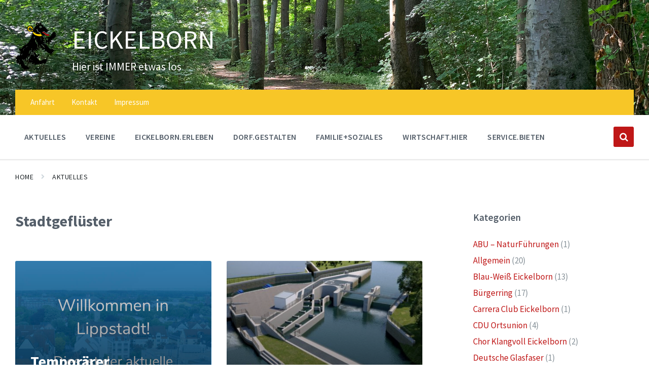

--- FILE ---
content_type: text/html; charset=UTF-8
request_url: https://www.eickelborn.de/category/stadtgefluester/
body_size: 17313
content:
 <!DOCTYPE html>
<html lang="de">
<head>
    <meta http-equiv="Content-Type" content="text/html; charset=UTF-8">
    <meta name="viewport" content="width=device-width, initial-scale=1.0">
    <link rel="pingback" href="https://www.eickelborn.de/xmlrpc.php">
    <title>Stadtgeflüster &#8211; EICKELBORN</title>
<meta name='robots' content='max-image-preview:large' />
<link rel='dns-prefetch' href='//fonts.googleapis.com' />
<link rel="alternate" type="application/rss+xml" title="EICKELBORN &raquo; Feed" href="https://www.eickelborn.de/feed/" />
<link rel="alternate" type="application/rss+xml" title="EICKELBORN &raquo; Kommentar-Feed" href="https://www.eickelborn.de/comments/feed/" />
<link rel="alternate" type="application/rss+xml" title="EICKELBORN &raquo; Stadtgeflüster Kategorie-Feed" href="https://www.eickelborn.de/category/stadtgefluester/feed/" />
<script type="text/javascript">
/* <![CDATA[ */
window._wpemojiSettings = {"baseUrl":"https:\/\/s.w.org\/images\/core\/emoji\/15.0.3\/72x72\/","ext":".png","svgUrl":"https:\/\/s.w.org\/images\/core\/emoji\/15.0.3\/svg\/","svgExt":".svg","source":{"concatemoji":"https:\/\/www.eickelborn.de\/wp-includes\/js\/wp-emoji-release.min.js?ver=6.6.4"}};
/*! This file is auto-generated */
!function(i,n){var o,s,e;function c(e){try{var t={supportTests:e,timestamp:(new Date).valueOf()};sessionStorage.setItem(o,JSON.stringify(t))}catch(e){}}function p(e,t,n){e.clearRect(0,0,e.canvas.width,e.canvas.height),e.fillText(t,0,0);var t=new Uint32Array(e.getImageData(0,0,e.canvas.width,e.canvas.height).data),r=(e.clearRect(0,0,e.canvas.width,e.canvas.height),e.fillText(n,0,0),new Uint32Array(e.getImageData(0,0,e.canvas.width,e.canvas.height).data));return t.every(function(e,t){return e===r[t]})}function u(e,t,n){switch(t){case"flag":return n(e,"\ud83c\udff3\ufe0f\u200d\u26a7\ufe0f","\ud83c\udff3\ufe0f\u200b\u26a7\ufe0f")?!1:!n(e,"\ud83c\uddfa\ud83c\uddf3","\ud83c\uddfa\u200b\ud83c\uddf3")&&!n(e,"\ud83c\udff4\udb40\udc67\udb40\udc62\udb40\udc65\udb40\udc6e\udb40\udc67\udb40\udc7f","\ud83c\udff4\u200b\udb40\udc67\u200b\udb40\udc62\u200b\udb40\udc65\u200b\udb40\udc6e\u200b\udb40\udc67\u200b\udb40\udc7f");case"emoji":return!n(e,"\ud83d\udc26\u200d\u2b1b","\ud83d\udc26\u200b\u2b1b")}return!1}function f(e,t,n){var r="undefined"!=typeof WorkerGlobalScope&&self instanceof WorkerGlobalScope?new OffscreenCanvas(300,150):i.createElement("canvas"),a=r.getContext("2d",{willReadFrequently:!0}),o=(a.textBaseline="top",a.font="600 32px Arial",{});return e.forEach(function(e){o[e]=t(a,e,n)}),o}function t(e){var t=i.createElement("script");t.src=e,t.defer=!0,i.head.appendChild(t)}"undefined"!=typeof Promise&&(o="wpEmojiSettingsSupports",s=["flag","emoji"],n.supports={everything:!0,everythingExceptFlag:!0},e=new Promise(function(e){i.addEventListener("DOMContentLoaded",e,{once:!0})}),new Promise(function(t){var n=function(){try{var e=JSON.parse(sessionStorage.getItem(o));if("object"==typeof e&&"number"==typeof e.timestamp&&(new Date).valueOf()<e.timestamp+604800&&"object"==typeof e.supportTests)return e.supportTests}catch(e){}return null}();if(!n){if("undefined"!=typeof Worker&&"undefined"!=typeof OffscreenCanvas&&"undefined"!=typeof URL&&URL.createObjectURL&&"undefined"!=typeof Blob)try{var e="postMessage("+f.toString()+"("+[JSON.stringify(s),u.toString(),p.toString()].join(",")+"));",r=new Blob([e],{type:"text/javascript"}),a=new Worker(URL.createObjectURL(r),{name:"wpTestEmojiSupports"});return void(a.onmessage=function(e){c(n=e.data),a.terminate(),t(n)})}catch(e){}c(n=f(s,u,p))}t(n)}).then(function(e){for(var t in e)n.supports[t]=e[t],n.supports.everything=n.supports.everything&&n.supports[t],"flag"!==t&&(n.supports.everythingExceptFlag=n.supports.everythingExceptFlag&&n.supports[t]);n.supports.everythingExceptFlag=n.supports.everythingExceptFlag&&!n.supports.flag,n.DOMReady=!1,n.readyCallback=function(){n.DOMReady=!0}}).then(function(){return e}).then(function(){var e;n.supports.everything||(n.readyCallback(),(e=n.source||{}).concatemoji?t(e.concatemoji):e.wpemoji&&e.twemoji&&(t(e.twemoji),t(e.wpemoji)))}))}((window,document),window._wpemojiSettings);
/* ]]> */
</script>
<style id='wp-emoji-styles-inline-css' type='text/css'>

	img.wp-smiley, img.emoji {
		display: inline !important;
		border: none !important;
		box-shadow: none !important;
		height: 1em !important;
		width: 1em !important;
		margin: 0 0.07em !important;
		vertical-align: -0.1em !important;
		background: none !important;
		padding: 0 !important;
	}
</style>
<link rel='stylesheet' id='wp-block-library-css' href='https://www.eickelborn.de/wp-includes/css/dist/block-library/style.min.css?ver=6.6.4' type='text/css' media='all' />
<style id='classic-theme-styles-inline-css' type='text/css'>
/*! This file is auto-generated */
.wp-block-button__link{color:#fff;background-color:#32373c;border-radius:9999px;box-shadow:none;text-decoration:none;padding:calc(.667em + 2px) calc(1.333em + 2px);font-size:1.125em}.wp-block-file__button{background:#32373c;color:#fff;text-decoration:none}
</style>
<style id='global-styles-inline-css' type='text/css'>
:root{--wp--preset--aspect-ratio--square: 1;--wp--preset--aspect-ratio--4-3: 4/3;--wp--preset--aspect-ratio--3-4: 3/4;--wp--preset--aspect-ratio--3-2: 3/2;--wp--preset--aspect-ratio--2-3: 2/3;--wp--preset--aspect-ratio--16-9: 16/9;--wp--preset--aspect-ratio--9-16: 9/16;--wp--preset--color--black: #000000;--wp--preset--color--cyan-bluish-gray: #abb8c3;--wp--preset--color--white: #ffffff;--wp--preset--color--pale-pink: #f78da7;--wp--preset--color--vivid-red: #cf2e2e;--wp--preset--color--luminous-vivid-orange: #ff6900;--wp--preset--color--luminous-vivid-amber: #fcb900;--wp--preset--color--light-green-cyan: #7bdcb5;--wp--preset--color--vivid-green-cyan: #00d084;--wp--preset--color--pale-cyan-blue: #8ed1fc;--wp--preset--color--vivid-cyan-blue: #0693e3;--wp--preset--color--vivid-purple: #9b51e0;--wp--preset--gradient--vivid-cyan-blue-to-vivid-purple: linear-gradient(135deg,rgba(6,147,227,1) 0%,rgb(155,81,224) 100%);--wp--preset--gradient--light-green-cyan-to-vivid-green-cyan: linear-gradient(135deg,rgb(122,220,180) 0%,rgb(0,208,130) 100%);--wp--preset--gradient--luminous-vivid-amber-to-luminous-vivid-orange: linear-gradient(135deg,rgba(252,185,0,1) 0%,rgba(255,105,0,1) 100%);--wp--preset--gradient--luminous-vivid-orange-to-vivid-red: linear-gradient(135deg,rgba(255,105,0,1) 0%,rgb(207,46,46) 100%);--wp--preset--gradient--very-light-gray-to-cyan-bluish-gray: linear-gradient(135deg,rgb(238,238,238) 0%,rgb(169,184,195) 100%);--wp--preset--gradient--cool-to-warm-spectrum: linear-gradient(135deg,rgb(74,234,220) 0%,rgb(151,120,209) 20%,rgb(207,42,186) 40%,rgb(238,44,130) 60%,rgb(251,105,98) 80%,rgb(254,248,76) 100%);--wp--preset--gradient--blush-light-purple: linear-gradient(135deg,rgb(255,206,236) 0%,rgb(152,150,240) 100%);--wp--preset--gradient--blush-bordeaux: linear-gradient(135deg,rgb(254,205,165) 0%,rgb(254,45,45) 50%,rgb(107,0,62) 100%);--wp--preset--gradient--luminous-dusk: linear-gradient(135deg,rgb(255,203,112) 0%,rgb(199,81,192) 50%,rgb(65,88,208) 100%);--wp--preset--gradient--pale-ocean: linear-gradient(135deg,rgb(255,245,203) 0%,rgb(182,227,212) 50%,rgb(51,167,181) 100%);--wp--preset--gradient--electric-grass: linear-gradient(135deg,rgb(202,248,128) 0%,rgb(113,206,126) 100%);--wp--preset--gradient--midnight: linear-gradient(135deg,rgb(2,3,129) 0%,rgb(40,116,252) 100%);--wp--preset--font-size--small: 13px;--wp--preset--font-size--medium: 20px;--wp--preset--font-size--large: 36px;--wp--preset--font-size--x-large: 42px;--wp--preset--spacing--20: 0.44rem;--wp--preset--spacing--30: 0.67rem;--wp--preset--spacing--40: 1rem;--wp--preset--spacing--50: 1.5rem;--wp--preset--spacing--60: 2.25rem;--wp--preset--spacing--70: 3.38rem;--wp--preset--spacing--80: 5.06rem;--wp--preset--shadow--natural: 6px 6px 9px rgba(0, 0, 0, 0.2);--wp--preset--shadow--deep: 12px 12px 50px rgba(0, 0, 0, 0.4);--wp--preset--shadow--sharp: 6px 6px 0px rgba(0, 0, 0, 0.2);--wp--preset--shadow--outlined: 6px 6px 0px -3px rgba(255, 255, 255, 1), 6px 6px rgba(0, 0, 0, 1);--wp--preset--shadow--crisp: 6px 6px 0px rgba(0, 0, 0, 1);}:where(.is-layout-flex){gap: 0.5em;}:where(.is-layout-grid){gap: 0.5em;}body .is-layout-flex{display: flex;}.is-layout-flex{flex-wrap: wrap;align-items: center;}.is-layout-flex > :is(*, div){margin: 0;}body .is-layout-grid{display: grid;}.is-layout-grid > :is(*, div){margin: 0;}:where(.wp-block-columns.is-layout-flex){gap: 2em;}:where(.wp-block-columns.is-layout-grid){gap: 2em;}:where(.wp-block-post-template.is-layout-flex){gap: 1.25em;}:where(.wp-block-post-template.is-layout-grid){gap: 1.25em;}.has-black-color{color: var(--wp--preset--color--black) !important;}.has-cyan-bluish-gray-color{color: var(--wp--preset--color--cyan-bluish-gray) !important;}.has-white-color{color: var(--wp--preset--color--white) !important;}.has-pale-pink-color{color: var(--wp--preset--color--pale-pink) !important;}.has-vivid-red-color{color: var(--wp--preset--color--vivid-red) !important;}.has-luminous-vivid-orange-color{color: var(--wp--preset--color--luminous-vivid-orange) !important;}.has-luminous-vivid-amber-color{color: var(--wp--preset--color--luminous-vivid-amber) !important;}.has-light-green-cyan-color{color: var(--wp--preset--color--light-green-cyan) !important;}.has-vivid-green-cyan-color{color: var(--wp--preset--color--vivid-green-cyan) !important;}.has-pale-cyan-blue-color{color: var(--wp--preset--color--pale-cyan-blue) !important;}.has-vivid-cyan-blue-color{color: var(--wp--preset--color--vivid-cyan-blue) !important;}.has-vivid-purple-color{color: var(--wp--preset--color--vivid-purple) !important;}.has-black-background-color{background-color: var(--wp--preset--color--black) !important;}.has-cyan-bluish-gray-background-color{background-color: var(--wp--preset--color--cyan-bluish-gray) !important;}.has-white-background-color{background-color: var(--wp--preset--color--white) !important;}.has-pale-pink-background-color{background-color: var(--wp--preset--color--pale-pink) !important;}.has-vivid-red-background-color{background-color: var(--wp--preset--color--vivid-red) !important;}.has-luminous-vivid-orange-background-color{background-color: var(--wp--preset--color--luminous-vivid-orange) !important;}.has-luminous-vivid-amber-background-color{background-color: var(--wp--preset--color--luminous-vivid-amber) !important;}.has-light-green-cyan-background-color{background-color: var(--wp--preset--color--light-green-cyan) !important;}.has-vivid-green-cyan-background-color{background-color: var(--wp--preset--color--vivid-green-cyan) !important;}.has-pale-cyan-blue-background-color{background-color: var(--wp--preset--color--pale-cyan-blue) !important;}.has-vivid-cyan-blue-background-color{background-color: var(--wp--preset--color--vivid-cyan-blue) !important;}.has-vivid-purple-background-color{background-color: var(--wp--preset--color--vivid-purple) !important;}.has-black-border-color{border-color: var(--wp--preset--color--black) !important;}.has-cyan-bluish-gray-border-color{border-color: var(--wp--preset--color--cyan-bluish-gray) !important;}.has-white-border-color{border-color: var(--wp--preset--color--white) !important;}.has-pale-pink-border-color{border-color: var(--wp--preset--color--pale-pink) !important;}.has-vivid-red-border-color{border-color: var(--wp--preset--color--vivid-red) !important;}.has-luminous-vivid-orange-border-color{border-color: var(--wp--preset--color--luminous-vivid-orange) !important;}.has-luminous-vivid-amber-border-color{border-color: var(--wp--preset--color--luminous-vivid-amber) !important;}.has-light-green-cyan-border-color{border-color: var(--wp--preset--color--light-green-cyan) !important;}.has-vivid-green-cyan-border-color{border-color: var(--wp--preset--color--vivid-green-cyan) !important;}.has-pale-cyan-blue-border-color{border-color: var(--wp--preset--color--pale-cyan-blue) !important;}.has-vivid-cyan-blue-border-color{border-color: var(--wp--preset--color--vivid-cyan-blue) !important;}.has-vivid-purple-border-color{border-color: var(--wp--preset--color--vivid-purple) !important;}.has-vivid-cyan-blue-to-vivid-purple-gradient-background{background: var(--wp--preset--gradient--vivid-cyan-blue-to-vivid-purple) !important;}.has-light-green-cyan-to-vivid-green-cyan-gradient-background{background: var(--wp--preset--gradient--light-green-cyan-to-vivid-green-cyan) !important;}.has-luminous-vivid-amber-to-luminous-vivid-orange-gradient-background{background: var(--wp--preset--gradient--luminous-vivid-amber-to-luminous-vivid-orange) !important;}.has-luminous-vivid-orange-to-vivid-red-gradient-background{background: var(--wp--preset--gradient--luminous-vivid-orange-to-vivid-red) !important;}.has-very-light-gray-to-cyan-bluish-gray-gradient-background{background: var(--wp--preset--gradient--very-light-gray-to-cyan-bluish-gray) !important;}.has-cool-to-warm-spectrum-gradient-background{background: var(--wp--preset--gradient--cool-to-warm-spectrum) !important;}.has-blush-light-purple-gradient-background{background: var(--wp--preset--gradient--blush-light-purple) !important;}.has-blush-bordeaux-gradient-background{background: var(--wp--preset--gradient--blush-bordeaux) !important;}.has-luminous-dusk-gradient-background{background: var(--wp--preset--gradient--luminous-dusk) !important;}.has-pale-ocean-gradient-background{background: var(--wp--preset--gradient--pale-ocean) !important;}.has-electric-grass-gradient-background{background: var(--wp--preset--gradient--electric-grass) !important;}.has-midnight-gradient-background{background: var(--wp--preset--gradient--midnight) !important;}.has-small-font-size{font-size: var(--wp--preset--font-size--small) !important;}.has-medium-font-size{font-size: var(--wp--preset--font-size--medium) !important;}.has-large-font-size{font-size: var(--wp--preset--font-size--large) !important;}.has-x-large-font-size{font-size: var(--wp--preset--font-size--x-large) !important;}
:where(.wp-block-post-template.is-layout-flex){gap: 1.25em;}:where(.wp-block-post-template.is-layout-grid){gap: 1.25em;}
:where(.wp-block-columns.is-layout-flex){gap: 2em;}:where(.wp-block-columns.is-layout-grid){gap: 2em;}
:root :where(.wp-block-pullquote){font-size: 1.5em;line-height: 1.6;}
</style>
<link rel='stylesheet' id='contact-form-7-css' href='https://www.eickelborn.de/wp-content/plugins/contact-form-7/includes/css/styles.css?ver=6.0.6' type='text/css' media='all' />
<link rel='stylesheet' id='wp-event-manager-frontend-css' href='https://www.eickelborn.de/wp-content/plugins/wp-event-manager/assets/css/frontend.min.css?ver=6.6.4' type='text/css' media='all' />
<link rel='stylesheet' id='wp-event-manager-jquery-ui-css-css' href='https://www.eickelborn.de/wp-content/plugins/wp-event-manager/assets/js/jquery-ui/jquery-ui.css?ver=6.6.4' type='text/css' media='all' />
<link rel='stylesheet' id='wp-event-manager-jquery-timepicker-css-css' href='https://www.eickelborn.de/wp-content/plugins/wp-event-manager/assets/js/jquery-timepicker/jquery.timepicker.min.css?ver=6.6.4' type='text/css' media='all' />
<link rel='stylesheet' id='wp-event-manager-grid-style-css' href='https://www.eickelborn.de/wp-content/plugins/wp-event-manager/assets/css/wpem-grid.min.css?ver=6.6.4' type='text/css' media='all' />
<link rel='stylesheet' id='wp-event-manager-font-style-css' href='https://www.eickelborn.de/wp-content/plugins/wp-event-manager/assets/fonts/style.css?ver=6.6.4' type='text/css' media='all' />
<link rel='stylesheet' id='parent-style-css' href='https://www.eickelborn.de/wp-content/themes/pressville/style.css?ver=6.6.4' type='text/css' media='all' />
<link rel='stylesheet' id='lsvr-pressville-main-style-css' href='https://www.eickelborn.de/wp-content/themes/pressville-child/style.css?ver=2.6.13' type='text/css' media='all' />
<link rel='stylesheet' id='lsvr-pressville-general-style-css' href='https://www.eickelborn.de/wp-content/themes/pressville/assets/css/general.css?ver=2.6.13' type='text/css' media='all' />
<style id='lsvr-pressville-general-style-inline-css' type='text/css'>
body, input, textarea, select, button, .is-primary-font, #cancel-comment-reply-link, .lsvr_listing-map__infobox { font-family: 'Source Sans Pro', Arial, sans-serif; }
html, body { font-size: 17px; }
h1, h2, h3, h4, blockquote, .is-secondary-font, .header-menu-primary__item--megamenu .header-menu-primary__item-link--level-1 { font-family: 'Lora', Arial, sans-serif; }
@media ( min-width: 1200px ) { .header-titlebar__logo { max-width: 82px; } } .header-titlebar__logo { max-width: 82px; }
</style>
<link rel='stylesheet' id='lsvr-pressville-google-fonts-css' href='//fonts.googleapis.com/css?family=Source+Sans+Pro%3A400%2C400italic%2C600%2C600italic%2C700%2C700italic%7CLora%3A400%2C400italic%2C700%2C700italic&#038;ver=6.6.4' type='text/css' media='all' />
<link rel='stylesheet' id='lsvr-pressville-color-scheme-css' href='https://www.eickelborn.de/wp-content/themes/pressville/assets/css/skins/blue-orange.css?ver=2.6.13' type='text/css' media='all' />
<style id='lsvr-pressville-color-scheme-inline-css' type='text/css'>
body { color: #545e69; }a { color: #bf1717; }abbr { border-color: #545e69; }input, select, textarea { color: #545e69; }.c-alert-message { background-color: rgba( 191, 23, 23, 0.25 ); }.c-alert-message:before { color: #bf1717; }.c-arrow-button__icon { color: #f7c627; }.c-button { color: #bf1717; border-color: rgba( 191, 23, 23, 0.6 ); }.c-button:hover { border-color: #bf1717; }.c-button:active { border-color: rgba( 191, 23, 23, 0.5 ); }.c-search-form__button { color: #f7c627; }.header-topbar { background-color: #f7c627; }@media ( min-width: 992px ) {.header-menu-primary__item-link--level-0 { color: #545e69; }.current-menu-ancestor .header-menu-primary__item-link--level-0,.current-menu-item .header-menu-primary__item-link--level-0 { color: #bf1717; }.current-menu-ancestor .header-menu-primary__item-link--level-0:before,.current-menu-item .header-menu-primary__item-link--level-0:before { background-color: #bf1717; }.header-menu-primary__item--dropdown .header-menu-primary__item-link { color: #545e69; }.header-menu-primary__item--dropdown .header-menu-primary__item-link:hover { color: #bf1717; }.header-menu-primary__item--dropdown .header-menu-primary__item--level-1.current-menu-ancestor > .header-menu-primary__item-link,.header-menu-primary__item--dropdown .current-menu-item > .header-menu-primary__item-link { background-color: rgba( 191, 23, 23, 0.2 ); }.header-menu-primary__item--megamenu .header-menu-primary__item-link { color: #545e69; }.header-menu-primary__item--megamenu .header-menu-primary__item-link:hover { color: #bf1717; }.header-menu-primary__item--megamenu .header-menu-primary__item-link--level-1 { color: #f7c627; }.header-menu-primary__item--megamenu .header-menu-primary__submenu--level-1 .current-menu-item > .header-menu-primary__item-link { background-color: rgba( 191, 23, 23, 0.2 ); }}.header-search__toggle { background-color: #bf1717; }.header-search__submit { color: #f7c627; }.header-search__filter-label--active { background-color: #bf1717; }.header-languages-mobile__item--active .header-languages-mobile__item-link { color: #bf1717; }.header-languages-mobile__toggle { background-color: #bf1717; }.header-languages-mobile__toggle:before { border-bottom-color: #bf1717; }.header-mobile-toggle { background-color: #f7c627; }.post-archive-categories__icon { color: #bf1717; }.post-archive-categories__item:before { background-color: #545e69; }.post-archive-categories__item-link { color: #f7c627; }.post-archive-filter__option--datepicker:after { color: #f7c627; }.post-archive-filter__submit-button { background-color: #bf1717; }.post-archive-filter__reset-button { color: #f7c627; }.post__category-link,.post__meta-author-link,.post__meta-location .post__location-link { color: #bf1717; }.post-password-form input[type="submit"] { background-color: #f7c627; }.post__tags .post__term-link { color: #f7c627; border-color: rgba( 247, 198, 39, 0.4 ); }.post__tags .post__term-link:hover { background-color: #f7c627; }.post-comments__list .comment-reply-link { color: #bf1717; border-color: rgba( 191, 23, 23, 0.6 ); }.post-comments__list .comment-reply-link:hover { border-color: #bf1717; }.post-comments__list .comment-reply-link:active { border-color: rgba( 191, 23, 23, 0.5 ); }.comment-form .submit { background-color: #f7c627; }.post-pagination__item-link,.post-pagination__number-link { color: #f7c627; }.post-pagination__number-link:hover { background-color: #bf1717;  }.navigation.pagination a { color: #f7c627; }.navigation.pagination .page-numbers.current,.navigation.pagination .page-numbers:not( .next ):not( .prev ):not( .dots ):hover { background-color: #bf1717; }.blog-post-archive .post__title-link { color: #f7c627; }.blog-post-archive--grid .post__categories-link { color: rgba( 247, 198, 39, 0.8 ); }.blog-post-archive--grid .has-post-thumbnail:hover .post__bg { background-color: rgba( 191, 23, 23, 0.65 ); }.lsvr_listing-map__infobox-title-link { color: #f7c627; }.lsvr_listing-map__marker-inner { background-color: #f7c627; border-color: #f7c627; }.lsvr_listing-map__marker-inner:before { border-top-color: #f7c627; }.lsvr_listing-post-archive--default .post__title-link { color: #f7c627; }.lsvr_listing-post-archive--grid  .post__meta { background-color: rgba( 191, 23, 23, 0.9 ); }.lsvr_listing-post-single .post__social-link:hover { background-color: #bf1717; }.lsvr_listing-post-single .post__contact-item-icon:before { color: #bf1717; }.lsvr_listing-post-single .post__contact-item a { color: #f7c627; }.lsvr_listing-post-single .post__addressmap { background-color: #bf1717; }.lsvr_listing-post-single .post__address:before { color: #bf1717; }.lsvr_event-post-archive--default .post__title-link { color: #f7c627; }.lsvr_event-post-archive--grid .post__date { background-color: rgba( 191, 23, 23, 0.9 ); }.lsvr_event-post-archive--grid .post.has-post-thumbnail:hover .post__bg { background-color: rgba( 191, 23, 23, 0.4 ); }.lsvr_event-post-archive--timeline .post__inner:before { background-color: #bf1717; }.lsvr_event-post-archive--timeline .post__title-link { color: #f7c627; }.lsvr_event-post-single .post__status { background-color: rgba( 191, 23, 23, 0.2 ); }.lsvr_event-post-single .post__status:before { color: rgba( 191, 23, 23, 0.4 ); }.lsvr_event-post-single .post__info-item-icon:before { color: #bf1717; }.lsvr_gallery-post-archive--default .post__title-link { color: #f7c627; }.lsvr_gallery-post-archive--grid .post:hover .post__bg { background-color: rgba( 191, 23, 23, 0.4 ); }.lsvr_document-post-archive--default .post__title-link { color: #f7c627; }.lsvr_document-post-archive--categorized-attachments .post-tree__item-icon--folder { color: #f7c627; }.lsvr_document-post-archive--categorized-attachments .post-tree__item-toggle-icon { color: #f7c627; }.lsvr_document-post-single .post__meta-item:before { color: #bf1717; }.lsvr_person-post-page .post__social-link:hover { background-color: #bf1717; }.lsvr_person-post-page .post__contact-item-icon { color: #bf1717; }.lsvr_person-post-page .post__contact-item > a { color: #f7c627; }.lsvr_person-post-archive .post__title-link { color: #f7c627; }.lsvr_person-post-archive .post__subtitle { color: #bf1717; }.lsvr_person-post-single .post__subtitle { color: #bf1717; }.search-results-page__item-title-link { color: #f7c627; }.back-to-top__link { background-color: #bf1717; }.widget__title { color: #545e69; }.widget__more-link { color: #bf1717; border-color: rgba( 191, 23, 23, 0.6 ); }.widget__more-link:hover { border-color: rgba( 191, 23, 23, 1 ); }.widget__more-link:active { border-color: rgba( 191, 23, 23, 0.5 ); }.lsvr-pressville-weather-widget__time-title,.lsvr-pressville-weather-widget__weather-item-title { color: #f7c627; }.lsvr-pressville-weather-widget__weather-item-icon { color: #bf1717; }.lsvr-post-featured-widget__title-link { color: #f7c627; }.lsvr-post-featured-widget__category-link { color: #bf1717; }.lsvr_notice-list-widget__item-title-link { color: #f7c627; }.lsvr_notice-list-widget__item-category-link { color: #bf1717; }.lsvr_listing-list-widget__item-title-link { color: #f7c627; }.lsvr_listing-featured-widget__title-link { color: #f7c627; }.lsvr_event-list-widget__item-title-link { color: #f7c627; }.lsvr_event-list-widget__item-date-month { background-color: #f7c627; }.lsvr_event-calendar-widget__nav-btn { color: #f7c627; }.lsvr_event-calendar-widget__day--has-events > .lsvr_event-calendar-widget__day-cell:after { background-color: #bf1717; }.lsvr_event-calendar-widget__day--current > .lsvr_event-calendar-widget__day-cell { color: #f7c627; }.lsvr_event-featured-widget__title-link { color: #f7c627; }.lsvr_event-filter-widget__option--datepicker:after { color: #f7c627; }.lsvr_event-filter-widget__submit-button { background-color: #bf1717; }.lsvr_gallery-list-widget__item-title-link { color: #f7c627; }.lsvr_gallery-featured-widget__title-link { color: #f7c627; }.lsvr_document-list-widget__item-title-link { color: #f7c627; }.lsvr_document-featured-widget__title-link { color: #f7c627; }.lsvr_person-list-widget__item-title-link { color: #f7c627; }.lsvr_person-list-widget__item-subtitle { color: #bf1717; }.lsvr_person-list-widget__item-social-link:hover { background-color: #bf1717; }.lsvr_person-featured-widget__title-link { color: #f7c627; }.lsvr_person-featured-widget__subtitle { color: #bf1717; }.lsvr_person-featured-widget__social-link:hover { background-color: #bf1717; }.widget_display_search .button { color: #bf1717; border-color: rgba( 191, 23, 23, 0.6 ); }.widget_display_search .button:hover { border-color: #bf1717; }.widget_display_search .button:active { border-color: rgba( 191, 23, 23, 0.5 ); }.bbp_widget_login .bbp-submit-wrapper .button { color: #bf1717; border-color: rgba( 191, 23, 23, 0.6 ); }.bbp_widget_login .bbp-submit-wrapper .button:hover { border-color: #bf1717; }.bbp_widget_login .bbp-submit-wrapper .button:active { border-color: rgba( 191, 23, 23, 0.5 ); }.lsvr-pressville-post-grid__post-event-date { background-color: rgba( 191, 23, 23, 0.9 ); }.lsvr-pressville-post-grid__post-badge { background-color: rgba( 191, 23, 23, 0.9 ); }.lsvr-pressville-post-grid__post.has-post-thumbnail:hover .lsvr-pressville-post-grid__post-bg { background-color: rgba( 191, 23, 23, 0.5 ); }.lsvr-pressville-sitemap__item-link--level-0 { color: #f7c627; }.lsvr-pressville-sitemap__toggle { color: #bf1717; }.lsvr-button { color: #bf1717; border-color: rgba( 191, 23, 23, 0.6 ); }.lsvr-button:hover { border-color: #bf1717; }.lsvr-button:active { border-color: rgba( 191, 23, 23, 0.5 ); }.lsvr-cta__button-link { color: #bf1717; border-color: rgba( 191, 23, 23, 0.6 ); }.lsvr-cta__button-link:hover { border-color: #bf1717; }.lsvr-cta__button-link:active { border-color: rgba( 191, 23, 23, 0.5 ); }.lsvr-pricing-table__title { background-color: #bf1717; }.lsvr-pricing-table__price-value { color: #f7c627; }.lsvr-pricing-table__button-link { color: #bf1717; border-color: rgba( 191, 23, 23, 0.6 ); }.lsvr-pricing-table__button-link:hover { border-color: #bf1717; }.lsvr-pricing-table__button-link:active { border-color: rgba( 191, 23, 23, 0.5 ); }.lsvr-counter__number { color: #f7c627; }.lsvr-feature__icon { color: #f7c627; }.lsvr-progress-bar__bar-inner { background-color: #f7c627; }.bbp-submit-wrapper button { border-color: #f7c627; background-color: #f7c627; }div.bbp-template-notice,div.bbp-template-notice.info { background-color: rgba( 191, 23, 23, 0.25 ); }div.bbp-template-notice:before,div.bbp-template-notice.info:before { color: #bf1717; }div.bbp-template-notice p { color: #545e69; }div.bbp-template-notice a { color: #bf1717; }div.bbp-template-notice a:hover { color: #bf1717; }#bbpress-forums .bbp-reply-content #subscription-toggle a { color: #f7c627; }#bbpress-forums .bbp-pagination-links .page-numbers.current { background-color: #f7c627; }#bbpress-forums #bbp-your-profile fieldset input,#bbpress-forums #bbp-your-profile fieldset textarea { color: #545e69; }#bbpress-forums #bbp-your-profile #bbp_user_edit_submit { border-color: #f7c627; background-color: #f7c627; }.lsvr-datepicker .ui-datepicker-prev,.lsvr-datepicker .ui-datepicker-next { color: #f7c627; }.lsvr-datepicker th { color: #bf1717; }.lsvr-datepicker td a { color: #545e69; }.lsvr-datepicker .ui-state-active { color: #f7c627; }@media ( max-width: 991px ) {.header-topbar { background-color: #f6f5f5; }.header-menu-secondary__list a { color: #f7c627; }.header-menu-primary__item-link { color: #545e69; }.header-menu-primary__item-link--level-0 { color: #545e69; }.header-menu-primary__submenu-toggle-icon--active { color: #bf1717; }}
</style>
<link rel='stylesheet' id='dflip-style-css' href='https://www.eickelborn.de/wp-content/plugins/3d-flipbook-dflip-lite/assets/css/dflip.min.css?ver=2.4.20' type='text/css' media='all' />
<script type="text/javascript" src="https://www.eickelborn.de/wp-includes/js/jquery/jquery.min.js?ver=3.7.1" id="jquery-core-js"></script>
<script type="text/javascript" src="https://www.eickelborn.de/wp-includes/js/jquery/jquery-migrate.min.js?ver=3.4.1" id="jquery-migrate-js"></script>
<script type="text/javascript" id="lsvr-events-scripts-js-extra">
/* <![CDATA[ */
var lsvr_events_ajax_var = {"url":"https:\/\/www.eickelborn.de\/wp-admin\/admin-ajax.php","nonce":"efe284a507"};
/* ]]> */
</script>
<script type="text/javascript" src="https://www.eickelborn.de/wp-content/plugins/lsvr-events/assets/js/lsvr-events.min.js?ver=1.9.6" id="lsvr-events-scripts-js"></script>
<script type="text/javascript" id="lsvr-pressville-toolkit-weather-widget-js-extra">
/* <![CDATA[ */
var lsvr_pressville_toolkit_ajax_weather_widget_var = {"url":"https:\/\/www.eickelborn.de\/wp-admin\/admin-ajax.php","nonce":"c3534a8321"};
/* ]]> */
</script>
<script type="text/javascript" src="https://www.eickelborn.de/wp-content/plugins/lsvr-pressville-toolkit/assets/js/lsvr-pressville-toolkit-weather-widget.min.js?ver=1.9.8" id="lsvr-pressville-toolkit-weather-widget-js"></script>
<link rel="https://api.w.org/" href="https://www.eickelborn.de/wp-json/" /><link rel="alternate" title="JSON" type="application/json" href="https://www.eickelborn.de/wp-json/wp/v2/categories/615" /><link rel="EditURI" type="application/rsd+xml" title="RSD" href="https://www.eickelborn.de/xmlrpc.php?rsd" />
<meta name="generator" content="WordPress 6.6.4" />
<!-- Analytics by WP Statistics - https://wp-statistics.com -->
<link rel="icon" href="https://www.eickelborn.de/wp-content/uploads/2023/03/cropped-cropped-Logo-32x32.png" sizes="32x32" />
<link rel="icon" href="https://www.eickelborn.de/wp-content/uploads/2023/03/cropped-cropped-Logo-192x192.png" sizes="192x192" />
<link rel="apple-touch-icon" href="https://www.eickelborn.de/wp-content/uploads/2023/03/cropped-cropped-Logo-180x180.png" />
<meta name="msapplication-TileImage" content="https://www.eickelborn.de/wp-content/uploads/2023/03/cropped-cropped-Logo-270x270.png" />
		<style type="text/css" id="wp-custom-css">
			h1, h2, h3, h4, blockquote, .is-secondary-font, .header-menu-primary__item--megamenu .header-menu-primary__item-link--level-1 {
  font-family: 'Source Sans Pro', Arial, sans-serif; 
}

.dd_submenu ul.dd_submenu_list a {
  text-decoration: none;
  padding: 10px 15px;
  border-radius: 3px;
  display: block;
	 font-family: 'Source Sans Pro', Arial, sans-serif!important; 
	color: #545e69!important;
}
	
	.post__title, .page__title {
	 font-size: 30px!important;
}

.header-titlebar .header-titlebar__title {
	  font-weight: 400;
 
}

h1, h2, h3, h4, h5 {
  color: #545e69!important;
}

h1  {
	 font-size: 30px!important;
}

li.current-menu-item a {
  color: #bf1717!important;
}		</style>
		</head>

<body class="archive category category-stadtgefluester category-615 wp-custom-logo lsvr-accessibility pressville-child">

	
	<!-- WRAPPER : begin -->
	<div id="wrapper">

		
		
	<a href="#main" class="accessibility-link accessibility-link--skip-to-content screen-reader-text">Skip to content</a>

			<a href="#header-menu-primary" class="accessibility-link accessibility-link--skip-to-nav screen-reader-text">Skip to main navigation</a>
	
	<a href="#footer" class="accessibility-link accessibility-link--skip-to-footer screen-reader-text">Skip to footer</a>


		
		<!-- HEADER : begin -->
		<header id="header">
			<div class="header__inner">

				
				
				
				<!-- HEADER TITLEBAR : begin -->
<div  class="header-titlebar header-titlebar--has-topbar header-titlebar--has-logo">

	<div class="header-titlebar__inner">
		<div class="lsvr-container">

			
			
	<!-- HEADER BRANDING : begin -->
	<div class="header-titlebar__logo">
		<a href="https://www.eickelborn.de/" class="header-titlebar__logo-link"
			aria-label="Site logo">
			<img src="https://www.eickelborn.de/wp-content/uploads/2022/11/cropped-Logo.png"
				class="header-titlebar__logo-image"
				alt="EICKELBORN">
		</a>
	</div>
	<!-- HEADER BRANDING : end -->


			
				<div class="header-titlebar__text">

					
						<p class="header-titlebar__title header-titlebar__title--subpage is-secondary-font">
							<a href="https://www.eickelborn.de/" class="header-titlebar__title-link">
								EICKELBORN							</a>
						</p>

					
					
						<p class="header-titlebar__description">Hier ist IMMER etwas los</p>

					
				</div>

			
			
		</div>
	</div>

	
	<!-- HEADER TITLEBAR BACKGROUND : begin -->
	<div class="header-titlebar__background header-titlebar__background--align-center header-titlebar__background--single"
		data-slideshow-speed="10">

		
			
				<div class="header-titlebar__background-image header-titlebar__background-image--default"
					style="background-image: url('https://www.eickelborn.de/wp-content/uploads/2025/04/Eickelborn_Waeldchen-scaled.jpg'); "></div>

			
		
	</div>
	<!-- HEADER TITLEBAR BACKGROUND : end -->


<span class="header-titlebar__overlay"  style="opacity: 0;filter: alpha(opacity=0);"></span>
</div>
<!-- HEADER TITLEBAR : end -->
				
				<!-- HEADER MOBILE TOGGLE : begin -->
<button id="header-mobile-toggle" type="button"
	class="header-mobile-toggle" title="Expand menu"
	aria-controls="header__navgroup"
    aria-haspopup="true"
    aria-expanded="false"
	data-label-expand-popup="Expand menu"
    data-label-collapse-popup="Collapse menu">
	Menu	<span class="header-mobile-toggle__icon1" aria-hidden="true"></span>
	<span class="header-mobile-toggle__icon2" aria-hidden="true"></span>
</button>
<!-- HEADER MOBILE TOGGLE : end -->
				
				<!-- HEADER NAV GROUP : begin -->
				<div id="header__navgroup" class="header__navgroup"
					data-aria-labelledby="header-mobile-toggle">

					
					
	<!-- HEADER TOPBAR WRAPPER : begin -->
	<div class="header-topbar__wrapper">
		<div class="lsvr-container">

			
			<!-- HEADER TOPBAR : begin -->
			<div class="header-topbar">
				<div class="header-topbar__inner">

					
					
	<!-- SECONDARY HEADER MENU : begin -->
	<nav class="header-menu-secondary"

					 aria-label="Sekundäres Menü"
		>

	    <ul id="menu-sekundaeres-menue" class="header-menu-secondary__list" role="menu">
        	<li class="header-menu-secondary__item header-menu-secondary__item--level-0 menu-item menu-item-type-custom menu-item-object-custom"
                role="presentation">

                <a href="https://www.google.com/maps/place/Eickelborn,+59556+Lippstadt/@51.6524755,8.2154619,16z/data=!3m1!4b1!4m5!3m4!1s0x47bbd42b1dc777dd:0xcea65a271425052c!8m2!3d51.6533849!4d8.2183846"
                	class="header-menu-secondary__item-link header-menu-secondary__item-link--level-0"
                    role="menuitem"

                                    	 target="_blank">

                    Anfahrt</a>

            
            </li>

            
        	<li class="header-menu-secondary__item header-menu-secondary__item--level-0 menu-item menu-item-type-post_type menu-item-object-page"
                role="presentation">

                <a href="https://www.eickelborn.de/kontakt/"
                	class="header-menu-secondary__item-link header-menu-secondary__item-link--level-0"
                    role="menuitem"

                                    	>

                    Kontakt</a>

            
            </li>

            
        	<li class="header-menu-secondary__item header-menu-secondary__item--level-0 menu-item menu-item-type-post_type menu-item-object-page"
                role="presentation">

                <a href="https://www.eickelborn.de/impressum/"
                	class="header-menu-secondary__item-link header-menu-secondary__item-link--level-0"
                    role="menuitem"

                                    	>

                    Impressum</a>

            
            </li>

            </ul>
	</nav>
	<!-- SECONDARY HEADER MENU : end -->


					
					
					
				</div>
			</div>
			<!-- HEADER TOPBAR : end -->

			
		</div>
	</div>
	<!-- HEADER TOPBAR WRAPPER : end -->


					
					
	
	<!-- HEADER NAVBAR : begin -->
	<div  class="header-navbar header-navbar--is-sticky">
		<div class="header-navbar__inner">
			<div class="lsvr-container">
				<div class="header-navbar__content">

					
					
	<!-- HEADER MENU : begin -->
	<nav id="header-menu-primary" class="header-menu-primary"
        data-label-expand-popup="Expand submenu"
        data-label-collapse-popup="Collapse submenu"

					aria-label="Hauptmenü"
		>

	    <ul id="menu-hauptmenue" class="header-menu-primary__list" role="menu">
            
        	<li id="header-menu-primary__item-152"
                class="header-menu-primary__item header-menu-primary__item--level-0 menu-item menu-item-type-post_type menu-item-object-page current_page_parent header-menu-primary__item--dropdown"
                role="presentation">

                <a href="https://www.eickelborn.de/news/"
                    id="header-menu-primary__item-link-152"
                	class="header-menu-primary__item-link header-menu-primary__item-link--level-0"
                    role="menuitem"

                    
                                    	>

                    AKTUELLES</a>

            
            </li>

            
            
        	<li id="header-menu-primary__item-16630"
                class="header-menu-primary__item header-menu-primary__item--level-0 menu-item menu-item-type-custom menu-item-object-custom header-menu-primary__item--dropdown"
                role="presentation">

                <a href="/vereinsseiten"
                    id="header-menu-primary__item-link-16630"
                	class="header-menu-primary__item-link header-menu-primary__item-link--level-0"
                    role="menuitem"

                    
                                    	>

                    Vereine</a>

            
            </li>

            
            
        	<li id="header-menu-primary__item-338"
                class="header-menu-primary__item header-menu-primary__item--level-0 menu-item menu-item-type-custom menu-item-object-custom menu-item-has-children header-menu-primary__item--dropdown"
                role="presentation">

                <a href="/veranstaltungen"
                    id="header-menu-primary__item-link-338"
                	class="header-menu-primary__item-link header-menu-primary__item-link--level-0"
                    role="menuitem"

                    
                        aria-owns="header-menu-primary__submenu-338"
                        aria-controls="header-menu-primary__submenu-338"
                        aria-haspopup="true"
                        aria-expanded="false"

                    
                                    	>

                    EICKELBORN.ERLEBEN</a>

            
            <button id="header-menu-primary__submenu-toggle-338"
                class="header-menu-primary__submenu-toggle header-menu-primary__submenu-toggle--level-0" type="button"
                title="Expand submenu"
                aria-controls="header-menu-primary__submenu-338"
                aria-haspopup="true"
                aria-expanded="false">
                <span class="header-menu-primary__submenu-toggle-icon" aria-hidden="true"></span>
            </button>

        	<ul id="header-menu-primary__submenu-338"
                class="header-menu-primary__submenu sub-menu header-menu-primary__submenu--level-0"
                aria-labelledby="header-menu-primary__item-link-338"
                aria-expanded="false"
                role="menu">

            
            
        	<li id="header-menu-primary__item-18702"
                class="header-menu-primary__item header-menu-primary__item--level-1 menu-item menu-item-type-custom menu-item-object-custom"
                role="presentation">

                <a href="https://eickelborn.de/veranstaltungen"
                    id="header-menu-primary__item-link-18702"
                	class="header-menu-primary__item-link header-menu-primary__item-link--level-1"
                    role="menuitem"

                    
                                    	>

                    Veranstaltungskalender</a>

            
            </li>

            
            
        	<li id="header-menu-primary__item-16475"
                class="header-menu-primary__item header-menu-primary__item--level-1 menu-item menu-item-type-post_type menu-item-object-page"
                role="presentation">

                <a href="https://www.eickelborn.de/dorfchronik/"
                    id="header-menu-primary__item-link-16475"
                	class="header-menu-primary__item-link header-menu-primary__item-link--level-1"
                    role="menuitem"

                    
                                    	>

                    Dorfchronik</a>

            
            </li>

            
            
        	<li id="header-menu-primary__item-15838"
                class="header-menu-primary__item header-menu-primary__item--level-1 menu-item menu-item-type-post_type menu-item-object-page"
                role="presentation">

                <a href="https://www.eickelborn.de/wappen/"
                    id="header-menu-primary__item-link-15838"
                	class="header-menu-primary__item-link header-menu-primary__item-link--level-1"
                    role="menuitem"

                    
                                    	>

                    Wappen</a>

            
            </li>

            
        	</ul>

            
            </li>

            
            
        	<li id="header-menu-primary__item-15463"
                class="header-menu-primary__item header-menu-primary__item--level-0 menu-item menu-item-type-post_type menu-item-object-page menu-item-has-children header-menu-primary__item--dropdown"
                role="presentation">

                <a href="https://www.eickelborn.de/dorf-gestalten/"
                    id="header-menu-primary__item-link-15463"
                	class="header-menu-primary__item-link header-menu-primary__item-link--level-0"
                    role="menuitem"

                    
                        aria-owns="header-menu-primary__submenu-15463"
                        aria-controls="header-menu-primary__submenu-15463"
                        aria-haspopup="true"
                        aria-expanded="false"

                    
                                    	>

                    DORF.GESTALTEN</a>

            
            <button id="header-menu-primary__submenu-toggle-15463"
                class="header-menu-primary__submenu-toggle header-menu-primary__submenu-toggle--level-0" type="button"
                title="Expand submenu"
                aria-controls="header-menu-primary__submenu-15463"
                aria-haspopup="true"
                aria-expanded="false">
                <span class="header-menu-primary__submenu-toggle-icon" aria-hidden="true"></span>
            </button>

        	<ul id="header-menu-primary__submenu-15463"
                class="header-menu-primary__submenu sub-menu header-menu-primary__submenu--level-0"
                aria-labelledby="header-menu-primary__item-link-15463"
                aria-expanded="false"
                role="menu">

            
            
        	<li id="header-menu-primary__item-15469"
                class="header-menu-primary__item header-menu-primary__item--level-1 menu-item menu-item-type-post_type menu-item-object-page"
                role="presentation">

                <a href="https://www.eickelborn.de/buergerring-e-v/"
                    id="header-menu-primary__item-link-15469"
                	class="header-menu-primary__item-link header-menu-primary__item-link--level-1"
                    role="menuitem"

                    
                                    	>

                    Bürgerring Eickelborn e.V.</a>

            
            </li>

            
            
        	<li id="header-menu-primary__item-15481"
                class="header-menu-primary__item header-menu-primary__item--level-1 menu-item menu-item-type-post_type menu-item-object-page"
                role="presentation">

                <a href="https://www.eickelborn.de/eickelborn-im-blick/"
                    id="header-menu-primary__item-link-15481"
                	class="header-menu-primary__item-link header-menu-primary__item-link--level-1"
                    role="menuitem"

                    
                                    	>

                    Dorfmagazin “Eickelborn im Blick”</a>

            
            </li>

            
        	</ul>

            
            </li>

            
            
        	<li id="header-menu-primary__item-15464"
                class="header-menu-primary__item header-menu-primary__item--level-0 menu-item menu-item-type-post_type menu-item-object-page menu-item-has-children header-menu-primary__item--dropdown"
                role="presentation">

                <a href="https://www.eickelborn.de/familiesoziales/"
                    id="header-menu-primary__item-link-15464"
                	class="header-menu-primary__item-link header-menu-primary__item-link--level-0"
                    role="menuitem"

                    
                        aria-owns="header-menu-primary__submenu-15464"
                        aria-controls="header-menu-primary__submenu-15464"
                        aria-haspopup="true"
                        aria-expanded="false"

                    
                                    	>

                    FAMILIE+SOZIALES</a>

            
            <button id="header-menu-primary__submenu-toggle-15464"
                class="header-menu-primary__submenu-toggle header-menu-primary__submenu-toggle--level-0" type="button"
                title="Expand submenu"
                aria-controls="header-menu-primary__submenu-15464"
                aria-haspopup="true"
                aria-expanded="false">
                <span class="header-menu-primary__submenu-toggle-icon" aria-hidden="true"></span>
            </button>

        	<ul id="header-menu-primary__submenu-15464"
                class="header-menu-primary__submenu sub-menu header-menu-primary__submenu--level-0"
                aria-labelledby="header-menu-primary__item-link-15464"
                aria-expanded="false"
                role="menu">

            
            
        	<li id="header-menu-primary__item-15474"
                class="header-menu-primary__item header-menu-primary__item--level-1 menu-item menu-item-type-post_type menu-item-object-page"
                role="presentation">

                <a href="https://www.eickelborn.de/kindertagesstaette-fabuli/"
                    id="header-menu-primary__item-link-15474"
                	class="header-menu-primary__item-link header-menu-primary__item-link--level-1"
                    role="menuitem"

                    
                                    	>

                    Kindertagesstätte Fabuli</a>

            
            </li>

            
            
        	<li id="header-menu-primary__item-17480"
                class="header-menu-primary__item header-menu-primary__item--level-1 menu-item menu-item-type-post_type menu-item-object-page"
                role="presentation">

                <a href="https://www.eickelborn.de/foerderverein-kindertagesstaette-fabuli/"
                    id="header-menu-primary__item-link-17480"
                	class="header-menu-primary__item-link header-menu-primary__item-link--level-1"
                    role="menuitem"

                    
                                    	>

                    Förderverein Kindertagesstätte Fabuli</a>

            
            </li>

            
            
        	<li id="header-menu-primary__item-15475"
                class="header-menu-primary__item header-menu-primary__item--level-1 menu-item menu-item-type-post_type menu-item-object-page"
                role="presentation">

                <a href="https://www.eickelborn.de/kindergarten-st-josef/"
                    id="header-menu-primary__item-link-15475"
                	class="header-menu-primary__item-link header-menu-primary__item-link--level-1"
                    role="menuitem"

                    
                                    	>

                    Kindergarten St. Josef</a>

            
            </li>

            
            
        	<li id="header-menu-primary__item-16969"
                class="header-menu-primary__item header-menu-primary__item--level-1 menu-item menu-item-type-post_type menu-item-object-page"
                role="presentation">

                <a href="https://www.eickelborn.de/foerderverein-st-josef/"
                    id="header-menu-primary__item-link-16969"
                	class="header-menu-primary__item-link header-menu-primary__item-link--level-1"
                    role="menuitem"

                    
                                    	>

                    Förderverein Kindergarten St. Josef</a>

            
            </li>

            
            
        	<li id="header-menu-primary__item-15476"
                class="header-menu-primary__item header-menu-primary__item--level-1 menu-item menu-item-type-post_type menu-item-object-page"
                role="presentation">

                <a href="https://www.eickelborn.de/spielplaetze-im-ort/"
                    id="header-menu-primary__item-link-15476"
                	class="header-menu-primary__item-link header-menu-primary__item-link--level-1"
                    role="menuitem"

                    
                                    	>

                    Spielplätze im Ort</a>

            
            </li>

            
            
        	<li id="header-menu-primary__item-16054"
                class="header-menu-primary__item header-menu-primary__item--level-1 menu-item menu-item-type-post_type menu-item-object-page"
                role="presentation">

                <a href="https://www.eickelborn.de/katholische-frauen-deutschland/"
                    id="header-menu-primary__item-link-16054"
                	class="header-menu-primary__item-link header-menu-primary__item-link--level-1"
                    role="menuitem"

                    
                                    	>

                    Katholische Frauengemeinschaft Deutschlands</a>

            
            </li>

            
            
        	<li id="header-menu-primary__item-16057"
                class="header-menu-primary__item header-menu-primary__item--level-1 menu-item menu-item-type-post_type menu-item-object-page"
                role="presentation">

                <a href="https://www.eickelborn.de/kolping/"
                    id="header-menu-primary__item-link-16057"
                	class="header-menu-primary__item-link header-menu-primary__item-link--level-1"
                    role="menuitem"

                    
                                    	>

                    Kolpingsfamilie Eickelborn</a>

            
            </li>

            
            
        	<li id="header-menu-primary__item-17339"
                class="header-menu-primary__item header-menu-primary__item--level-1 menu-item menu-item-type-post_type menu-item-object-page"
                role="presentation">

                <a href="https://www.eickelborn.de/kolpingjugend-eickelborn/"
                    id="header-menu-primary__item-link-17339"
                	class="header-menu-primary__item-link header-menu-primary__item-link--level-1"
                    role="menuitem"

                    
                                    	>

                    Kolpingjugend Eickelborn</a>

            
            </li>

            
            
        	<li id="header-menu-primary__item-16368"
                class="header-menu-primary__item header-menu-primary__item--level-1 menu-item menu-item-type-post_type menu-item-object-page"
                role="presentation">

                <a href="https://www.eickelborn.de/kirchenvorstand/"
                    id="header-menu-primary__item-link-16368"
                	class="header-menu-primary__item-link header-menu-primary__item-link--level-1"
                    role="menuitem"

                    
                                    	>

                    Kirchenvorstand</a>

            
            </li>

            
            
        	<li id="header-menu-primary__item-16371"
                class="header-menu-primary__item header-menu-primary__item--level-1 menu-item menu-item-type-post_type menu-item-object-page"
                role="presentation">

                <a href="https://www.eickelborn.de/pfarrgemeinderat/"
                    id="header-menu-primary__item-link-16371"
                	class="header-menu-primary__item-link header-menu-primary__item-link--level-1"
                    role="menuitem"

                    
                                    	>

                    Pfarrgemeinderat</a>

            
            </li>

            
            
        	<li id="header-menu-primary__item-15477"
                class="header-menu-primary__item header-menu-primary__item--level-1 menu-item menu-item-type-post_type menu-item-object-page"
                role="presentation">

                <a href="https://www.eickelborn.de/fahrbuero/"
                    id="header-menu-primary__item-link-15477"
                	class="header-menu-primary__item-link header-menu-primary__item-link--level-1"
                    role="menuitem"

                    
                                    	>

                    Pfarrbüro</a>

            
            </li>

            
            
        	<li id="header-menu-primary__item-15489"
                class="header-menu-primary__item header-menu-primary__item--level-1 menu-item menu-item-type-post_type menu-item-object-page"
                role="presentation">

                <a href="https://www.eickelborn.de/kirche-digital/"
                    id="header-menu-primary__item-link-15489"
                	class="header-menu-primary__item-link header-menu-primary__item-link--level-1"
                    role="menuitem"

                    
                                    	>

                    Pfarrnachrichten</a>

            
            </li>

            
            
        	<li id="header-menu-primary__item-15478"
                class="header-menu-primary__item header-menu-primary__item--level-1 menu-item menu-item-type-post_type menu-item-object-page"
                role="presentation">

                <a href="https://www.eickelborn.de/kirche/"
                    id="header-menu-primary__item-link-15478"
                	class="header-menu-primary__item-link header-menu-primary__item-link--level-1"
                    role="menuitem"

                    
                                    	>

                    Kirchen</a>

            
            </li>

            
            
        	<li id="header-menu-primary__item-15494"
                class="header-menu-primary__item header-menu-primary__item--level-1 menu-item menu-item-type-post_type menu-item-object-page"
                role="presentation">

                <a href="https://www.eickelborn.de/friedhoefe/"
                    id="header-menu-primary__item-link-15494"
                	class="header-menu-primary__item-link header-menu-primary__item-link--level-1"
                    role="menuitem"

                    
                                    	>

                    Friedhöfe</a>

            
            </li>

            
        	</ul>

            
            </li>

            
            
        	<li id="header-menu-primary__item-15465"
                class="header-menu-primary__item header-menu-primary__item--level-0 menu-item menu-item-type-post_type menu-item-object-page menu-item-has-children header-menu-primary__item--dropdown"
                role="presentation">

                <a href="https://www.eickelborn.de/wirtschaft-hier/"
                    id="header-menu-primary__item-link-15465"
                	class="header-menu-primary__item-link header-menu-primary__item-link--level-0"
                    role="menuitem"

                    
                        aria-owns="header-menu-primary__submenu-15465"
                        aria-controls="header-menu-primary__submenu-15465"
                        aria-haspopup="true"
                        aria-expanded="false"

                    
                                    	>

                    WIRTSCHAFT.HIER</a>

            
            <button id="header-menu-primary__submenu-toggle-15465"
                class="header-menu-primary__submenu-toggle header-menu-primary__submenu-toggle--level-0" type="button"
                title="Expand submenu"
                aria-controls="header-menu-primary__submenu-15465"
                aria-haspopup="true"
                aria-expanded="false">
                <span class="header-menu-primary__submenu-toggle-icon" aria-hidden="true"></span>
            </button>

        	<ul id="header-menu-primary__submenu-15465"
                class="header-menu-primary__submenu sub-menu header-menu-primary__submenu--level-0"
                aria-labelledby="header-menu-primary__item-link-15465"
                aria-expanded="false"
                role="menu">

            
            
        	<li id="header-menu-primary__item-19630"
                class="header-menu-primary__item header-menu-primary__item--level-1 menu-item menu-item-type-post_type menu-item-object-page"
                role="presentation">

                <a href="https://www.eickelborn.de/wirtschaft-hier/gesundheitswesen/"
                    id="header-menu-primary__item-link-19630"
                	class="header-menu-primary__item-link header-menu-primary__item-link--level-1"
                    role="menuitem"

                    
                                    	>

                    Gesundheitswesen</a>

            
            </li>

            
            
        	<li id="header-menu-primary__item-19631"
                class="header-menu-primary__item header-menu-primary__item--level-1 menu-item menu-item-type-post_type menu-item-object-page"
                role="presentation">

                <a href="https://www.eickelborn.de/wirtschaft-hier/dienstleistungen/"
                    id="header-menu-primary__item-link-19631"
                	class="header-menu-primary__item-link header-menu-primary__item-link--level-1"
                    role="menuitem"

                    
                                    	>

                    Dienstleistungen</a>

            
            </li>

            
            
        	<li id="header-menu-primary__item-19632"
                class="header-menu-primary__item header-menu-primary__item--level-1 menu-item menu-item-type-post_type menu-item-object-page"
                role="presentation">

                <a href="https://www.eickelborn.de/wirtschaft-hier/gewerbebetriebe/"
                    id="header-menu-primary__item-link-19632"
                	class="header-menu-primary__item-link header-menu-primary__item-link--level-1"
                    role="menuitem"

                    
                                    	>

                    Gewerbe &amp; Handwerk</a>

            
            </li>

            
        	</ul>

            
            </li>

            
            
        	<li id="header-menu-primary__item-15932"
                class="header-menu-primary__item header-menu-primary__item--level-0 menu-item menu-item-type-post_type menu-item-object-page menu-item-has-children header-menu-primary__item--dropdown"
                role="presentation">

                <a href="https://www.eickelborn.de/service-bieten/"
                    id="header-menu-primary__item-link-15932"
                	class="header-menu-primary__item-link header-menu-primary__item-link--level-0"
                    role="menuitem"

                    
                        aria-owns="header-menu-primary__submenu-15932"
                        aria-controls="header-menu-primary__submenu-15932"
                        aria-haspopup="true"
                        aria-expanded="false"

                    
                                    	>

                    SERVICE.BIETEN</a>

            
            <button id="header-menu-primary__submenu-toggle-15932"
                class="header-menu-primary__submenu-toggle header-menu-primary__submenu-toggle--level-0" type="button"
                title="Expand submenu"
                aria-controls="header-menu-primary__submenu-15932"
                aria-haspopup="true"
                aria-expanded="false">
                <span class="header-menu-primary__submenu-toggle-icon" aria-hidden="true"></span>
            </button>

        	<ul id="header-menu-primary__submenu-15932"
                class="header-menu-primary__submenu sub-menu header-menu-primary__submenu--level-0"
                aria-labelledby="header-menu-primary__item-link-15932"
                aria-expanded="false"
                role="menu">

            
            
        	<li id="header-menu-primary__item-15479"
                class="header-menu-primary__item header-menu-primary__item--level-1 menu-item menu-item-type-post_type menu-item-object-page"
                role="presentation">

                <a href="https://www.eickelborn.de/ortsvorsteher/"
                    id="header-menu-primary__item-link-15479"
                	class="header-menu-primary__item-link header-menu-primary__item-link--level-1"
                    role="menuitem"

                    
                                    	>

                    Ortsvorsteher</a>

            
            </li>

            
            
        	<li id="header-menu-primary__item-18725"
                class="header-menu-primary__item header-menu-primary__item--level-1 menu-item menu-item-type-post_type menu-item-object-page"
                role="presentation">

                <a href="https://www.eickelborn.de/veranstaltungen-liste/"
                    id="header-menu-primary__item-link-18725"
                	class="header-menu-primary__item-link header-menu-primary__item-link--level-1"
                    role="menuitem"

                    
                                    	>

                    Veranstaltungen Listenansicht</a>

            
            </li>

            
            
        	<li id="header-menu-primary__item-16604"
                class="header-menu-primary__item header-menu-primary__item--level-1 menu-item menu-item-type-post_type menu-item-object-page"
                role="presentation">

                <a href="https://www.eickelborn.de/polizei-bezirksdienst-eickelborn/"
                    id="header-menu-primary__item-link-16604"
                	class="header-menu-primary__item-link header-menu-primary__item-link--level-1"
                    role="menuitem"

                    
                                    	>

                    Polizei Bezirksdienst Eickelborn</a>

            
            </li>

            
            
        	<li id="header-menu-primary__item-15580"
                class="header-menu-primary__item header-menu-primary__item--level-1 menu-item menu-item-type-post_type menu-item-object-page"
                role="presentation">

                <a href="https://www.eickelborn.de/belegungsplaene/"
                    id="header-menu-primary__item-link-15580"
                	class="header-menu-primary__item-link header-menu-primary__item-link--level-1"
                    role="menuitem"

                    
                                    	>

                    Feste feiern – Räume mieten</a>

            
            </li>

            
            
        	<li id="header-menu-primary__item-15518"
                class="header-menu-primary__item header-menu-primary__item--level-1 menu-item menu-item-type-post_type menu-item-object-page"
                role="presentation">

                <a href="https://www.eickelborn.de/busfahrplan/"
                    id="header-menu-primary__item-link-15518"
                	class="header-menu-primary__item-link header-menu-primary__item-link--level-1"
                    role="menuitem"

                    
                                    	>

                    Busfahrplan</a>

            
            </li>

            
            
        	<li id="header-menu-primary__item-20513"
                class="header-menu-primary__item header-menu-primary__item--level-1 menu-item menu-item-type-post_type menu-item-object-page"
                role="presentation">

                <a href="https://www.eickelborn.de/helmo-helbi/"
                    id="header-menu-primary__item-link-20513"
                	class="header-menu-primary__item-link header-menu-primary__item-link--level-1"
                    role="menuitem"

                    
                                    	>

                    HelMo &#038; HelBi</a>

            
            </li>

            
            
        	<li id="header-menu-primary__item-16382"
                class="header-menu-primary__item header-menu-primary__item--level-1 menu-item menu-item-type-post_type menu-item-object-page"
                role="presentation">

                <a href="https://www.eickelborn.de/ernteaktion-gelbes-band/"
                    id="header-menu-primary__item-link-16382"
                	class="header-menu-primary__item-link header-menu-primary__item-link--level-1"
                    role="menuitem"

                    
                                    	>

                    Ernteaktion “Gelbes Band”</a>

            
            </li>

            
            
        	<li id="header-menu-primary__item-15521"
                class="header-menu-primary__item header-menu-primary__item--level-1 menu-item menu-item-type-post_type menu-item-object-page"
                role="presentation">

                <a href="https://www.eickelborn.de/offener-buecherschrank/"
                    id="header-menu-primary__item-link-15521"
                	class="header-menu-primary__item-link header-menu-primary__item-link--level-1"
                    role="menuitem"

                    
                                    	>

                    Büchertauschbörse</a>

            
            </li>

            
            
        	<li id="header-menu-primary__item-15519"
                class="header-menu-primary__item header-menu-primary__item--level-1 menu-item menu-item-type-post_type menu-item-object-page"
                role="presentation">

                <a href="https://www.eickelborn.de/abfallkalender/"
                    id="header-menu-primary__item-link-15519"
                	class="header-menu-primary__item-link header-menu-primary__item-link--level-1"
                    role="menuitem"

                    
                                    	>

                    Abfallkalender</a>

            
            </li>

            
            
        	<li id="header-menu-primary__item-15520"
                class="header-menu-primary__item header-menu-primary__item--level-1 menu-item menu-item-type-post_type menu-item-object-page"
                role="presentation">

                <a href="https://www.eickelborn.de/steckbrief-zahlen-und-fakten/"
                    id="header-menu-primary__item-link-15520"
                	class="header-menu-primary__item-link header-menu-primary__item-link--level-1"
                    role="menuitem"

                    
                                    	>

                    Steckbrief – Zahlen / Fakten</a>

            
            </li>

            
            
        	<li id="header-menu-primary__item-15517"
                class="header-menu-primary__item header-menu-primary__item--level-1 menu-item menu-item-type-post_type menu-item-object-page"
                role="presentation">

                <a href="https://www.eickelborn.de/ihre-anliegen-von-a-z/"
                    id="header-menu-primary__item-link-15517"
                	class="header-menu-primary__item-link header-menu-primary__item-link--level-1"
                    role="menuitem"

                    
                                    	>

                    Anliegen von A-Z</a>

            
            </li>

            
            
        	<li id="header-menu-primary__item-16017"
                class="header-menu-primary__item header-menu-primary__item--level-1 menu-item menu-item-type-post_type menu-item-object-page"
                role="presentation">

                <a href="https://www.eickelborn.de/los-lippstadt-online-sportportal/"
                    id="header-menu-primary__item-link-16017"
                	class="header-menu-primary__item-link header-menu-primary__item-link--level-1"
                    role="menuitem"

                    
                                    	>

                    LOS – Lippstadt Online Sportportal</a>

            
            </li>

            
            
        	<li id="header-menu-primary__item-19967"
                class="header-menu-primary__item header-menu-primary__item--level-1 menu-item menu-item-type-post_type menu-item-object-page"
                role="presentation">

                <a href="https://www.eickelborn.de/mal-eben-was-erleben-kleine-abenteuer-fuer-grosse-entdecker/"
                    id="header-menu-primary__item-link-19967"
                	class="header-menu-primary__item-link header-menu-primary__item-link--level-1"
                    role="menuitem"

                    
                                    	>

                    Mal eben was erleben – Kleine Abenteuer für große Entdecker</a>

            
            </li>

            
            
        	<li id="header-menu-primary__item-15515"
                class="header-menu-primary__item header-menu-primary__item--level-1 menu-item menu-item-type-post_type menu-item-object-page"
                role="presentation">

                <a href="https://www.eickelborn.de/stadtgefluester/"
                    id="header-menu-primary__item-link-15515"
                	class="header-menu-primary__item-link header-menu-primary__item-link--level-1"
                    role="menuitem"

                    
                                    	>

                    Stadtgeflüster</a>

            
            </li>

            
            
        	<li id="header-menu-primary__item-15516"
                class="header-menu-primary__item header-menu-primary__item--level-1 menu-item menu-item-type-post_type menu-item-object-page"
                role="presentation">

                <a href="https://www.eickelborn.de/bekanntmachungen/"
                    id="header-menu-primary__item-link-15516"
                	class="header-menu-primary__item-link header-menu-primary__item-link--level-1"
                    role="menuitem"

                    
                                    	>

                    Bekanntmachungen</a>

            
            </li>

            
            
        	<li id="header-menu-primary__item-15567"
                class="header-menu-primary__item header-menu-primary__item--level-1 menu-item menu-item-type-post_type menu-item-object-page"
                role="presentation">

                <a href="https://www.eickelborn.de/vorsorge-stromausfall/"
                    id="header-menu-primary__item-link-15567"
                	class="header-menu-primary__item-link header-menu-primary__item-link--level-1"
                    role="menuitem"

                    
                                    	>

                    Vorsorge für den Notfall</a>

            
            </li>

            
        	</ul>

            
            </li>

            </ul>
	</nav>
	<!-- HEADER MENU : end -->


					
					
	<!-- HEADER SEARCH WRAPPER : begin -->
	<div class="header-search__wrapper">

		<!-- HEADER SEARCH TOGGLE : begin -->
		<button id="header-search-toggle" type="button"
			class="header-search__toggle"
			title="Expand search"
        	data-label-expand-popup="Expand search"
        	data-label-collapse-popup="Collapse search"
            aria-controls="header-search"
            aria-haspopup="true"
            aria-expanded="false">
			<span class="header-search__toggle-icon" aria-hidden="true"></span>
		</button>
		<!-- HEADER SEARCH TOGGLE : end -->

		<!-- HEADER SEARCH : begin -->
		<div id="header-search"
			class="header-search header-search--ajaxed"
			role="group"
			aria-expanded="false">
			<div class="header-search__inner">

				<!-- SEARCH FORM : begin -->
				<form class="header-search__form"
					action="https://www.eickelborn.de/"
					method="get"
				 	role="search">

					
					<!-- SEARCH OPTIONS : begin -->
					<div class="header-search__options">

						<label for="header-search-input" class="header-search__input-label">Search:</label>

						<!-- INPUT WRAPPER : begin -->
						<div class="header-search__input-wrapper">

							<input id="header-search-input" type="text" name="s" autocomplete="off"
								class="header-search__input"
								value=""
								placeholder="Search this site"
								aria-label="Search field">

							<button class="header-search__submit" type="submit" title="Submit search">
								<span class="header-search__submit-icon" aria-hidden="true"></span>
							</button>

							<div class="c-spinner header-search__spinner" aria-hidden="true"></div>

						</div>
						<!-- INPUT WRAPPER : end -->

						
					</div>
					<!-- SEARCH OPTIONS : end -->

					<button class="header-search__form-close-button screen-reader-text" type="button">Collapse search</button>

				</form>
				<!-- SEARCH FORM : end -->

				<span class="header-search__arrow" aria-hidden="true"></span>

			</div>
		</div>
		<!-- HEADER SEARCH : end -->

	</div>
	<!-- HEADER SEARCH WRAPPER : end -->


					
				</div>
			</div>
		</div>
	</div>
	<!-- HEADER NAVBAR : end -->

	

					
				</div>
				<!-- HEADER NAV GROUP : end -->

				
			</div>
		</header>
		<!-- HEADER : end -->

		
		<!-- CORE : begin -->
		<div id="core">
			<div class="core__inner">

	
	<!-- BREADCRUMBS : begin -->
	<div id="breadcrumbs">
		<div class="breadcrumbs__inner">
			<div class="lsvr-container">

				
				
				<nav class="breadcrumbs__nav" aria-label="Breadcrumbs">
					<ul class="breadcrumbs__list">

						
							<li class="breadcrumbs__item">
								<span class="breadcrumbs__item-decor" aria-hidden="true"></span>
								<a href="https://www.eickelborn.de/" class="breadcrumbs__link">Home</a>
							</li>

						
							<li class="breadcrumbs__item">
								<span class="breadcrumbs__item-decor" aria-hidden="true"></span>
								<a href="https://www.eickelborn.de/news/" class="breadcrumbs__link">AKTUELLES</a>
							</li>

						
					</ul>
				</nav>

				
				
			</div>
		</div>
	</div>
	<!-- BREADCRUMBS : end -->

	
			<!-- BREADCRUMBS META DATA : begin -->
			<script type="application/ld+json">
			{
				"@context": "http://schema.org",
				"@type": "BreadcrumbList",
				"itemListElement" : [
										{
						"@type": "ListItem",
						"position": 1,
						"item": {
							"@id": "https://www.eickelborn.de/",
							"name": "Home"
						}
					},										{
						"@type": "ListItem",
						"position": 2,
						"item": {
							"@id": "https://www.eickelborn.de/news/",
							"name": "AKTUELLES"
						}
					}									]
			}
			</script>
			<!-- BREADCRUMBS META DATA : end -->

		

<!-- COLUMNS : begin -->
<div id="columns">
	<div class="columns__inner">
		<div class="lsvr-container">

			
				<div class="lsvr-grid">
					<div class="columns__main lsvr-grid__col lsvr-grid__col--span-8">

			
			
			<!-- MAIN : begin -->
			<main id="main">
				<div class="main__inner">
<!-- POST ARCHIVE : begin -->
<div class="post-archive blog-post-archive blog-post-archive--grid">

	
	
	<!-- MAIN HEADER : begin -->
	<header class="main__header">

		
		<h1 class="main__title">

			Stadtgeflüster
		</h1>

		
	</header>
	<!-- MAIN HEADER : end -->

	

	
	
	
		<!-- POST ARCHIVE GRID : begin -->
		<div class="post-archive__grid">
			<div class="lsvr-grid">

				
					<div class="lsvr-grid__col lsvr-grid__col--span-6 lsvr-grid__col--md-span-6">

						<!-- POST : begin -->
						<article class="post-19119 post type-post status-publish format-standard has-post-thumbnail hentry category-stadtgefluester"							 style="background-image: url( 'https://www.eickelborn.de/wp-content/uploads/2023/12/1AA9A73F-C3AE-48D1-9E2F-A83FD0CC1E82-702x1024.jpeg' );">
							<div class="post__inner">
								<div class="post__bg">

									<!-- POST HEADER : begin -->
									<header class="post__header">

										<!-- POST TITLE : begin -->
										<h2 class="post__title">
											<a href="https://www.eickelborn.de/temporaerer-internetauftritt-der-stadt-lippstadt/" class="post__title-link" rel="bookmark">Temporärer Internetauftritt der Stadt Lippstadt</a>
										</h2>
										<!-- POST TITLE : end -->

										
	<!-- POST META : begin -->
	<p class="post__meta">

		
			<!-- POST DATE : begin -->
			<span class="post__meta-item post__meta-item--date" role="group">
				23. Dezember 2023			</span>
			<!-- POST DATE : end -->

		
		
		
				<!-- POST CATEGORIES : begin -->
				<span class="post__meta-item post__meta-item--category" title="Category">
					
					<span class="post__terms post__terms--category">
						in <a href="https://www.eickelborn.de/category/stadtgefluester/" class="post__term-link">Stadtgeflüster</a>					</span>

								</span>
				<!-- POST CATEGORIES : end -->

		
		
	</p>
	<!-- POST META : end -->


									</header>
									<!-- POST HEADER : end -->

									<!-- OVERLAY LINK : begin -->
									<a href="https://www.eickelborn.de/temporaerer-internetauftritt-der-stadt-lippstadt/"
										class="post__overlay-link">
										<span class="screen-reader-text">Read More</span>
									</a>
									<!-- OVERLAY LINK : end -->

								</div>
							</div>
						</article>
						<!-- POST : end -->

					</div>

				
					<div class="lsvr-grid__col lsvr-grid__col--span-6 lsvr-grid__col--md-span-6">

						<!-- POST : begin -->
						<article class="post-17796 post type-post status-publish format-standard has-post-thumbnail hentry category-stadtgefluester"							 style="background-image: url( 'https://www.eickelborn.de/wp-content/uploads/2023/05/Hochwasserschutzmassnahme-1024x571.png' );">
							<div class="post__inner">
								<div class="post__bg">

									<!-- POST HEADER : begin -->
									<header class="post__header">

										<!-- POST TITLE : begin -->
										<h2 class="post__title">
											<a href="https://www.eickelborn.de/hochwasserschutzmassnahme-gestartet/" class="post__title-link" rel="bookmark">Hochwasserschutzmaßnahme gestartet</a>
										</h2>
										<!-- POST TITLE : end -->

										
	<!-- POST META : begin -->
	<p class="post__meta">

		
			<!-- POST DATE : begin -->
			<span class="post__meta-item post__meta-item--date" role="group">
				13. Mai 2023			</span>
			<!-- POST DATE : end -->

		
		
		
				<!-- POST CATEGORIES : begin -->
				<span class="post__meta-item post__meta-item--category" title="Category">
					
					<span class="post__terms post__terms--category">
						in <a href="https://www.eickelborn.de/category/stadtgefluester/" class="post__term-link">Stadtgeflüster</a>					</span>

								</span>
				<!-- POST CATEGORIES : end -->

		
		
	</p>
	<!-- POST META : end -->


									</header>
									<!-- POST HEADER : end -->

									<!-- OVERLAY LINK : begin -->
									<a href="https://www.eickelborn.de/hochwasserschutzmassnahme-gestartet/"
										class="post__overlay-link">
										<span class="screen-reader-text">Read More</span>
									</a>
									<!-- OVERLAY LINK : end -->

								</div>
							</div>
						</article>
						<!-- POST : end -->

					</div>

				
					<div class="lsvr-grid__col lsvr-grid__col--span-6 lsvr-grid__col--md-span-6">

						<!-- POST : begin -->
						<article class="post-17742 post type-post status-publish format-standard has-post-thumbnail hentry category-stadtgefluester"							 style="background-image: url( 'https://www.eickelborn.de/wp-content/uploads/2023/05/Altstadtlauf-1024x678.png' );">
							<div class="post__inner">
								<div class="post__bg">

									<!-- POST HEADER : begin -->
									<header class="post__header">

										<!-- POST TITLE : begin -->
										<h2 class="post__title">
											<a href="https://www.eickelborn.de/stadtgefluester-altstadtlauf-12-mai-2023/" class="post__title-link" rel="bookmark">Altstadtlauf 12. Mai 2023</a>
										</h2>
										<!-- POST TITLE : end -->

										
	<!-- POST META : begin -->
	<p class="post__meta">

		
			<!-- POST DATE : begin -->
			<span class="post__meta-item post__meta-item--date" role="group">
				8. Mai 2023			</span>
			<!-- POST DATE : end -->

		
		
		
				<!-- POST CATEGORIES : begin -->
				<span class="post__meta-item post__meta-item--category" title="Category">
					
					<span class="post__terms post__terms--category">
						in <a href="https://www.eickelborn.de/category/stadtgefluester/" class="post__term-link">Stadtgeflüster</a>					</span>

								</span>
				<!-- POST CATEGORIES : end -->

		
		
	</p>
	<!-- POST META : end -->


									</header>
									<!-- POST HEADER : end -->

									<!-- OVERLAY LINK : begin -->
									<a href="https://www.eickelborn.de/stadtgefluester-altstadtlauf-12-mai-2023/"
										class="post__overlay-link">
										<span class="screen-reader-text">Read More</span>
									</a>
									<!-- OVERLAY LINK : end -->

								</div>
							</div>
						</article>
						<!-- POST : end -->

					</div>

				
					<div class="lsvr-grid__col lsvr-grid__col--span-6 lsvr-grid__col--md-span-6">

						<!-- POST : begin -->
						<article class="post-17735 post type-post status-publish format-standard has-post-thumbnail hentry category-stadtgefluester"							 style="background-image: url( 'https://www.eickelborn.de/wp-content/uploads/2023/05/Altstadtfest-1024x763.png' );">
							<div class="post__inner">
								<div class="post__bg">

									<!-- POST HEADER : begin -->
									<header class="post__header">

										<!-- POST TITLE : begin -->
										<h2 class="post__title">
											<a href="https://www.eickelborn.de/stadtgefluester-altstadtfest-in-lippstadt/" class="post__title-link" rel="bookmark">Altstadtfest 18. – 21. Mai 2023</a>
										</h2>
										<!-- POST TITLE : end -->

										
	<!-- POST META : begin -->
	<p class="post__meta">

		
			<!-- POST DATE : begin -->
			<span class="post__meta-item post__meta-item--date" role="group">
				8. Mai 2023			</span>
			<!-- POST DATE : end -->

		
		
		
				<!-- POST CATEGORIES : begin -->
				<span class="post__meta-item post__meta-item--category" title="Category">
					
					<span class="post__terms post__terms--category">
						in <a href="https://www.eickelborn.de/category/stadtgefluester/" class="post__term-link">Stadtgeflüster</a>					</span>

								</span>
				<!-- POST CATEGORIES : end -->

		
		
	</p>
	<!-- POST META : end -->


									</header>
									<!-- POST HEADER : end -->

									<!-- OVERLAY LINK : begin -->
									<a href="https://www.eickelborn.de/stadtgefluester-altstadtfest-in-lippstadt/"
										class="post__overlay-link">
										<span class="screen-reader-text">Read More</span>
									</a>
									<!-- OVERLAY LINK : end -->

								</div>
							</div>
						</article>
						<!-- POST : end -->

					</div>

				
			</div>
		</div>
		<!-- POST ARCHIVE GRID : end -->

		
	
</div>
<!-- POST ARCHIVE : end -->
				</div>
			</main>
			<!-- MAIN : end -->

			
			
				</div>

				
					<div class="columns__sidebar columns__sidebar--right lsvr-grid__col lsvr-grid__col--span-4">

				
					
	<!-- SIDEBAR : begin -->
	<aside id="sidebar">
		<div class="sidebar__inner">

			<div id="categories-2" class="widget widget_categories"><div class="widget__inner"><h3 class="widget__title"><span>Kategorien</span></h3>
			<ul>
					<li class="cat-item cat-item-874"><a href="https://www.eickelborn.de/category/abu-naturfuehrungen/">ABU – NaturFührungen</a> (1)
</li>
	<li class="cat-item cat-item-1"><a href="https://www.eickelborn.de/category/allgemein/">Allgemein</a> (20)
</li>
	<li class="cat-item cat-item-593"><a href="https://www.eickelborn.de/category/blau-weiss-eickelborn/">Blau-Weiß Eickelborn</a> (13)
</li>
	<li class="cat-item cat-item-589"><a href="https://www.eickelborn.de/category/buergerring/">Bürgerring</a> (17)
</li>
	<li class="cat-item cat-item-985"><a href="https://www.eickelborn.de/category/carrera-club-eickelborn/">Carrera Club Eickelborn</a> (1)
</li>
	<li class="cat-item cat-item-992"><a href="https://www.eickelborn.de/category/cdu-eickelborn/">CDU Ortsunion</a> (4)
</li>
	<li class="cat-item cat-item-994"><a href="https://www.eickelborn.de/category/chor-klangvoll-eickelborn/">Chor Klangvoll Eickelborn</a> (2)
</li>
	<li class="cat-item cat-item-1056"><a href="https://www.eickelborn.de/category/deutsche-glasfaser/">Deutsche Glasfaser</a> (1)
</li>
	<li class="cat-item cat-item-624"><a href="https://www.eickelborn.de/category/dorfentwicklung/">Dorfentwicklung</a> (9)
</li>
	<li class="cat-item cat-item-606"><a href="https://www.eickelborn.de/category/dorfleben/">Dorfleben</a> (12)
</li>
	<li class="cat-item cat-item-977"><a href="https://www.eickelborn.de/category/ekg-eickelborner-karnevals-gesellschaft/">EKG – Eickelborner Karnevals-Gesellschaft</a> (1)
</li>
	<li class="cat-item cat-item-590"><a href="https://www.eickelborn.de/category/fluechtlingsinitiative/">Flüchtlingsinitiative</a> (4)
</li>
	<li class="cat-item cat-item-189"><a href="https://www.eickelborn.de/category/kinder-jugend/">Kinder &amp; Jugend</a> (8)
</li>
	<li class="cat-item cat-item-1047"><a href="https://www.eickelborn.de/category/kirche/">Kirche</a> (1)
</li>
	<li class="cat-item cat-item-595"><a href="https://www.eickelborn.de/category/kirchenvorstand/">Kirchenvorstand</a> (2)
</li>
	<li class="cat-item cat-item-993"><a href="https://www.eickelborn.de/category/kita-fabuli-eickelborn/">Kita Fabuli Eickelborn</a> (2)
</li>
	<li class="cat-item cat-item-1046"><a href="https://www.eickelborn.de/category/kolping-jugend-eickelborn/">Kolping Jugend Eickelborn</a> (1)
</li>
	<li class="cat-item cat-item-596"><a href="https://www.eickelborn.de/category/kolpingsfamilie-eickelborn/">Kolpingsfamilie Eickelborn</a> (17)
</li>
	<li class="cat-item cat-item-625"><a href="https://www.eickelborn.de/category/lohe/">Lohe</a> (1)
</li>
	<li class="cat-item cat-item-1075"><a href="https://www.eickelborn.de/category/lwl-cafes/">LWL-Cafés</a> (1)
</li>
	<li class="cat-item cat-item-1048"><a href="https://www.eickelborn.de/category/lwl-forensik/">LWL-Forensik</a> (2)
</li>
	<li class="cat-item cat-item-373"><a href="https://www.eickelborn.de/category/politik/">Politik</a> (2)
</li>
	<li class="cat-item cat-item-599"><a href="https://www.eickelborn.de/category/schuetzenbruderschaft/">Schützenbruderschaft</a> (38)
</li>
	<li class="cat-item cat-item-544"><a href="https://www.eickelborn.de/category/schuetzenfest/">Schützenfest</a> (7)
</li>
	<li class="cat-item cat-item-607"><a href="https://www.eickelborn.de/category/senioren-treff-eickelborn-lohe/">Senioren-Treff Eickelborn-Lohe</a> (1)
</li>
	<li class="cat-item cat-item-1084"><a href="https://www.eickelborn.de/category/spielmannszug-eickelborn/">Spielmannszug Eickelborn</a> (1)
</li>
	<li class="cat-item cat-item-615 current-cat"><a aria-current="page" href="https://www.eickelborn.de/category/stadtgefluester/">Stadtgeflüster</a> (4)
</li>
	<li class="cat-item cat-item-552"><a href="https://www.eickelborn.de/category/vereinsleben/">Vereinsleben</a> (2)
</li>
	<li class="cat-item cat-item-388"><a href="https://www.eickelborn.de/category/verkehr/">Verkehr</a> (4)
</li>
			</ul>

			</div></div><div id="lsvr_pressville_weather-3" class="widget lsvr-pressville-weather-widget"><div class="widget__inner"><h3 class="widget__title"><span>Wetter</span></h3>
<div class="widget__content">

	
	
		<div class="lsvr-pressville-weather-widget__weather lsvr-pressville-weather-widget__weather--loading"
			data-ajax-params="{&quot;address&quot;:&quot;Eickelborn, Lippstadt&quot;,&quot;latitude&quot;:&quot;49.444698&quot;,&quot;longitude&quot;:&quot;7.769000&quot;,&quot;forecast_length&quot;:3,&quot;units_format&quot;:&quot;metric&quot;,&quot;update_interval&quot;:&quot;1hour&quot;}"
			data-forecast-length="3">

			<span class="lsvr-pressville-weather-widget__weather-spinner c-spinner" aria-hidden="true"></span>

			<ul class="lsvr-pressville-weather-widget__weather-list" style="display: none;">

				<li class="lsvr-pressville-weather-widget__weather-item lsvr-pressville-weather-widget__weather-item--current">

					<div class="lsvr-pressville-weather-widget__weather-item-labels">
						<h4 class="lsvr-pressville-weather-widget__weather-item-title">
							Today						</h4>
						<p class="lsvr-pressville-weather-widget__weather-item-date">
							2. Januar 2026						</p>
					</div>

					<div class="lsvr-pressville-weather-widget__weather-item-values">
						<span class="lsvr-pressville-weather-widget__weather-item-icon" aria-hidden="true"></span>
						<div class="lsvr-pressville-weather-widget__weather-item-temperature"
							title="Temperature">
							&deg;C						</div>
						<div class="lsvr-pressville-weather-widget__weather-item-wind"
							title="Wind speed">
							m/s						</div>
					</div>

				</li>

				
					<li class="lsvr-pressville-weather-widget__weather-item lsvr-pressville-weather-widget__weather-item--forecast lsvr-pressville-weather-widget__weather-item--forecast-1"
						data-timestamp="1767441600">

						<div class="lsvr-pressville-weather-widget__weather-item-labels">
							<h4 class="lsvr-pressville-weather-widget__weather-item-title">
								Samstag							</h4>
							<p class="lsvr-pressville-weather-widget__weather-item-date">
								3. Januar 2026							</p>
						</div>

						<div class="lsvr-pressville-weather-widget__weather-item-values">
							<span class="lsvr-pressville-weather-widget__weather-item-icon" aria-hidden="true"></span>
							<div class="lsvr-pressville-weather-widget__weather-item-temperature"
								title="Temperature">
								&deg;C							</div>
							<div class="lsvr-pressville-weather-widget__weather-item-wind"
								title="Wind speed">
								m/s							</div>
						</div>

					</li>

				
					<li class="lsvr-pressville-weather-widget__weather-item lsvr-pressville-weather-widget__weather-item--forecast lsvr-pressville-weather-widget__weather-item--forecast-2"
						data-timestamp="1767528000">

						<div class="lsvr-pressville-weather-widget__weather-item-labels">
							<h4 class="lsvr-pressville-weather-widget__weather-item-title">
								Sonntag							</h4>
							<p class="lsvr-pressville-weather-widget__weather-item-date">
								4. Januar 2026							</p>
						</div>

						<div class="lsvr-pressville-weather-widget__weather-item-values">
							<span class="lsvr-pressville-weather-widget__weather-item-icon" aria-hidden="true"></span>
							<div class="lsvr-pressville-weather-widget__weather-item-temperature"
								title="Temperature">
								&deg;C							</div>
							<div class="lsvr-pressville-weather-widget__weather-item-wind"
								title="Wind speed">
								m/s							</div>
						</div>

					</li>

				
					<li class="lsvr-pressville-weather-widget__weather-item lsvr-pressville-weather-widget__weather-item--forecast lsvr-pressville-weather-widget__weather-item--forecast-3"
						data-timestamp="1767614400">

						<div class="lsvr-pressville-weather-widget__weather-item-labels">
							<h4 class="lsvr-pressville-weather-widget__weather-item-title">
								Montag							</h4>
							<p class="lsvr-pressville-weather-widget__weather-item-date">
								5. Januar 2026							</p>
						</div>

						<div class="lsvr-pressville-weather-widget__weather-item-values">
							<span class="lsvr-pressville-weather-widget__weather-item-icon" aria-hidden="true"></span>
							<div class="lsvr-pressville-weather-widget__weather-item-temperature"
								title="Temperature">
								&deg;C							</div>
							<div class="lsvr-pressville-weather-widget__weather-item-wind"
								title="Wind speed">
								m/s							</div>
						</div>

					</li>

				
			</ul>

		</div>

	
	
</div>

</div></div><div id="lsvr_events_event_list-2" class="widget lsvr_event-list-widget"><div class="widget__inner"><h3 class="widget__title"><span>Kommende Veranstaltungen</span></h3>
<div class="widget__content">

	
		<ul class="lsvr_event-list-widget__list">

    		
    			<li class="lsvr_event-list-widget__item lsvr_event-list-widget__item--has-thumb">

        			
        				<p class="lsvr_event-list-widget__item-thumb">
        					<a href="https://www.eickelborn.de/veranstaltungen/chorprobe-klangvoll/" class="lsvr_event-list-widget__item-thumb-link">
        						<img width="300" height="300" src="https://www.eickelborn.de/wp-content/uploads/2023/02/logo_klangvoll-300x300.jpg" class="attachment-thumbnail size-thumbnail wp-post-image" alt="gemischter Chor Klangvoll Eickelborn e.V." decoding="async" loading="lazy" srcset="https://www.eickelborn.de/wp-content/uploads/2023/02/logo_klangvoll-300x300.jpg 300w, https://www.eickelborn.de/wp-content/uploads/2023/02/logo_klangvoll-600x600.jpg 600w, https://www.eickelborn.de/wp-content/uploads/2023/02/logo_klangvoll-768x768.jpg 768w, https://www.eickelborn.de/wp-content/uploads/2023/02/logo_klangvoll.jpg 800w" sizes="(max-width: 300px) 100vw, 300px" />        					</a>
        				</p>

        			
        			<h4 class="lsvr_event-list-widget__item-title">
        				<a href="https://www.eickelborn.de/veranstaltungen/chorprobe-klangvoll/" class="lsvr_event-list-widget__item-title-link">
        					Chorprobe Klangvoll        				</a>
        			</h4>

    				
						<p class="lsvr_event-list-widget__item-date" title="Event Date">
							6. Januar 2026						</p>

					
        			<p class="lsvr_event-list-widget__item-info">

						<span class="lsvr_event-list-widget__item-time" title="Event Time">

	                        19:30 - 21:30
						</span>

	                    
	                        <span class="lsvr_event-list-widget__item-location" title="Event Location">
	                            at <a href="https://www.eickelborn.de/veranstaltungs-orte/michaelsburg-eickelborn/" class="lsvr_event-list-widget__item-location-link">Michaelsburg</a>	                        </span>

	                    
					</p>

    			</li>

    		
    			<li class="lsvr_event-list-widget__item lsvr_event-list-widget__item--has-thumb">

        			
        				<p class="lsvr_event-list-widget__item-thumb">
        					<a href="https://www.eickelborn.de/veranstaltungen/traditioneller-neujahrsempfang/" class="lsvr_event-list-widget__item-thumb-link">
        						<img width="300" height="300" src="https://www.eickelborn.de/wp-content/uploads/2023/03/logo_buergerring-300x300.jpg" class="attachment-thumbnail size-thumbnail wp-post-image" alt="Bürgerring Eickelborn" decoding="async" loading="lazy" srcset="https://www.eickelborn.de/wp-content/uploads/2023/03/logo_buergerring-300x300.jpg 300w, https://www.eickelborn.de/wp-content/uploads/2023/03/logo_buergerring-600x600.jpg 600w, https://www.eickelborn.de/wp-content/uploads/2023/03/logo_buergerring-768x768.jpg 768w, https://www.eickelborn.de/wp-content/uploads/2023/03/logo_buergerring.jpg 1000w" sizes="(max-width: 300px) 100vw, 300px" />        					</a>
        				</p>

        			
        			<h4 class="lsvr_event-list-widget__item-title">
        				<a href="https://www.eickelborn.de/veranstaltungen/traditioneller-neujahrsempfang/" class="lsvr_event-list-widget__item-title-link">
        					Traditioneller Neujahrsempfang        				</a>
        			</h4>

    				
						<p class="lsvr_event-list-widget__item-date" title="Event Date">
							18. Januar 2026						</p>

					
        			<p class="lsvr_event-list-widget__item-info">

						<span class="lsvr_event-list-widget__item-time" title="Event Time">

	                        10:30
						</span>

	                    
	                        <span class="lsvr_event-list-widget__item-location" title="Event Location">
	                            at <a href="https://www.eickelborn.de/veranstaltungs-orte/lwl-festsaal/" class="lsvr_event-list-widget__item-location-link">LWL Festsaal</a>	                        </span>

	                    
					</p>

    			</li>

    		
    			<li class="lsvr_event-list-widget__item lsvr_event-list-widget__item--has-thumb">

        			
        				<p class="lsvr_event-list-widget__item-thumb">
        					<a href="https://www.eickelborn.de/veranstaltungen/chorprobe-klangvoll/" class="lsvr_event-list-widget__item-thumb-link">
        						<img width="300" height="300" src="https://www.eickelborn.de/wp-content/uploads/2023/02/logo_klangvoll-300x300.jpg" class="attachment-thumbnail size-thumbnail wp-post-image" alt="gemischter Chor Klangvoll Eickelborn e.V." decoding="async" loading="lazy" srcset="https://www.eickelborn.de/wp-content/uploads/2023/02/logo_klangvoll-300x300.jpg 300w, https://www.eickelborn.de/wp-content/uploads/2023/02/logo_klangvoll-600x600.jpg 600w, https://www.eickelborn.de/wp-content/uploads/2023/02/logo_klangvoll-768x768.jpg 768w, https://www.eickelborn.de/wp-content/uploads/2023/02/logo_klangvoll.jpg 800w" sizes="(max-width: 300px) 100vw, 300px" />        					</a>
        				</p>

        			
        			<h4 class="lsvr_event-list-widget__item-title">
        				<a href="https://www.eickelborn.de/veranstaltungen/chorprobe-klangvoll/" class="lsvr_event-list-widget__item-title-link">
        					Chorprobe Klangvoll        				</a>
        			</h4>

    				
						<p class="lsvr_event-list-widget__item-date" title="Event Date">
							20. Januar 2026						</p>

					
        			<p class="lsvr_event-list-widget__item-info">

						<span class="lsvr_event-list-widget__item-time" title="Event Time">

	                        19:30 - 21:30
						</span>

	                    
	                        <span class="lsvr_event-list-widget__item-location" title="Event Location">
	                            at <a href="https://www.eickelborn.de/veranstaltungs-orte/michaelsburg-eickelborn/" class="lsvr_event-list-widget__item-location-link">Michaelsburg</a>	                        </span>

	                    
					</p>

    			</li>

    		
		</ul>

		
			<p class="widget__more">

				
					<a href="https://www.eickelborn.de/veranstaltungen/" class="widget__more-link">Weitere Veranstaltungen</a>

				
			</p>

		
	
</div>

</div></div>
		</div>
	</aside>
	<!-- SIDEBAR : end -->


				</div>
			</div>

			
		</div>
	</div>
</div>
<!-- COLUMNS : end -->
		</div>
	</div>
	<!-- CORE : end -->

	
	<!-- FOOTER : begin -->
	<footer id="footer"
		 style="background-image: url( 'https://dorfpages-bayern.digitale-doerfer.de/wp-content/uploads/2018/11/asia-1807582_1920.jpg' );">
		<div class="footer__overlay" style="opacity: 0.85; filter: alpha(opacity=85);"></div>		<div class="footer__inner">
			<div class="lsvr-container">

				
				
	<!-- FOOTER WIDGETS : begin -->
	<div class="footer-widgets">
		<div class="footer-widgets__inner">
			<div class="lsvr-grid lsvr-grid--3-cols lsvr-grid--md-2-cols">

				<div class="footer-widgets__column lsvr-grid__col lsvr-grid__col--span-4 lsvr-grid__col--lg lsvr-grid__col--lg-span-6"><div class="footer-widgets__column-inner"><div id="nav_menu-3" class="footer-widget widget_nav_menu"><div class="footer-widget__inner"><h3 class="footer-widget__title"><span>Wichtige Links</span></h3><div class="menu-fusszeilen-menue-container"><ul id="menu-fusszeilen-menue" class="menu"><li id="menu-item-18723" class="menu-item menu-item-type-post_type_archive menu-item-object-lsvr_event menu-item-18723"><a href="https://www.eickelborn.de/veranstaltungen/">Veranstaltungen</a></li>
<li id="menu-item-2823" class="menu-item menu-item-type-post_type menu-item-object-page menu-item-2823"><a href="https://www.eickelborn.de/kontakt/">Kontakt</a></li>
<li id="menu-item-1324" class="menu-item menu-item-type-post_type menu-item-object-page menu-item-1324"><a href="https://www.eickelborn.de/impressum/">Impressum</a></li>
<li id="menu-item-1331" class="menu-item menu-item-type-post_type menu-item-object-page menu-item-1331"><a href="https://www.eickelborn.de/datenschutzerklaerung/">Datenschutzerklärung</a></li>
<li id="menu-item-10521" class="menu-item menu-item-type-post_type menu-item-object-page menu-item-10521"><a href="https://www.eickelborn.de/cookie-richtlinie-eu/">Cookie-Richtlinie (EU)</a></li>
<li id="menu-item-1368" class="menu-item menu-item-type-custom menu-item-object-custom menu-item-1368"><a href="/wp-admin/">Anmelden</a></li>
</ul></div></div></div></div></div><div class="footer-widgets__column lsvr-grid__col lsvr-grid__col--span-4 lsvr-grid__col--lg lsvr-grid__col--lg-span-6"><div class="footer-widgets__column-inner"><div id="text-2" class="footer-widget widget_text"><div class="footer-widget__inner"><h3 class="footer-widget__title"><span>Über Eickelborn</span></h3>			<div class="textwidget"><p>Eickelborn liegt im äußersten Westen der Stadt Lippstadt am südlichen Ufer der Lippe und zählt rund 2000 Einwohner/innen.</p>
<p><a href="http://www.eickelborn.de/eickelborn/eickelborn-im-blick/">Mehr erfahren</a></p>
</div>
		</div></div></div></div>
			</div>
		</div>
	</div>
	<!-- FOOTER WIDGETS : end -->


				
				
				
				
	<!-- FOOTER TEXT : begin -->
	<div class="footer-text">

		<p>&copy; 2026 EICKELBORN</p>

	</div>
	<!-- FOOTER TEXT : end -->


				
			</div>
		</div>
	</footer>
	<!-- FOOTER : end -->

	
	<!-- BACK TO TOP : begin -->
	<div class="back-to-top back-to-top--type-enable back-to-top--threshold-100"
		data-threshold="100">

		<a class="back-to-top__link" href="#header">
			<span class="screen-reader-text">Back to top</span>
		</a>

	</div>
	<!-- BACK TO TOP : end -->


	
</div>
<!-- WRAPPER : end -->


			
			<script type="application/ld+json">
			{
				"@context" : "http://schema.org",
				"@type" : "WebSite",
				"name" : "EICKELBORN",
				"url" : "https://www.eickelborn.de",
				"description" : "Hier ist IMMER etwas los",
			 	"publisher" : {

			 		"@id" : "https://www.eickelborn.de#WebSitePublisher",
			 		"@type" : "Organization",
			 		"name" : "EICKELBORN",
			 		"url" : "https://www.eickelborn.de"

					
			 					 		,"logo" : {
			 			"@type" : "ImageObject",
			 			"url" : "https://www.eickelborn.de/wp-content/uploads/2022/11/cropped-Logo.png",
						"width" : "294",
						"height" : "339"
			 		}
			 		
										,"sameAs" : [
										  	]
				  	
			 	},
			 	"potentialAction": {
			    	"@type" : "SearchAction",
			    	"target" : "https://www.eickelborn.de/?s={search_term}",
			    	"query-input": "required name=search_term"
			    }
			}
			</script>

		<script type="text/javascript" src="https://www.eickelborn.de/wp-includes/js/dist/hooks.min.js?ver=2810c76e705dd1a53b18" id="wp-hooks-js"></script>
<script type="text/javascript" src="https://www.eickelborn.de/wp-includes/js/dist/i18n.min.js?ver=5e580eb46a90c2b997e6" id="wp-i18n-js"></script>
<script type="text/javascript" id="wp-i18n-js-after">
/* <![CDATA[ */
wp.i18n.setLocaleData( { 'text direction\u0004ltr': [ 'ltr' ] } );
/* ]]> */
</script>
<script type="text/javascript" src="https://www.eickelborn.de/wp-content/plugins/contact-form-7/includes/swv/js/index.js?ver=6.0.6" id="swv-js"></script>
<script type="text/javascript" id="contact-form-7-js-translations">
/* <![CDATA[ */
( function( domain, translations ) {
	var localeData = translations.locale_data[ domain ] || translations.locale_data.messages;
	localeData[""].domain = domain;
	wp.i18n.setLocaleData( localeData, domain );
} )( "contact-form-7", {"translation-revision-date":"2025-05-24 10:46:16+0000","generator":"GlotPress\/4.0.1","domain":"messages","locale_data":{"messages":{"":{"domain":"messages","plural-forms":"nplurals=2; plural=n != 1;","lang":"de"},"This contact form is placed in the wrong place.":["Dieses Kontaktformular wurde an der falschen Stelle platziert."],"Error:":["Fehler:"]}},"comment":{"reference":"includes\/js\/index.js"}} );
/* ]]> */
</script>
<script type="text/javascript" id="contact-form-7-js-before">
/* <![CDATA[ */
var wpcf7 = {
    "api": {
        "root": "https:\/\/www.eickelborn.de\/wp-json\/",
        "namespace": "contact-form-7\/v1"
    }
};
/* ]]> */
</script>
<script type="text/javascript" src="https://www.eickelborn.de/wp-content/plugins/contact-form-7/includes/js/index.js?ver=6.0.6" id="contact-form-7-js"></script>
<script type="text/javascript" src="https://www.eickelborn.de/wp-includes/js/jquery/ui/core.min.js?ver=1.13.3" id="jquery-ui-core-js"></script>
<script type="text/javascript" src="https://www.eickelborn.de/wp-includes/js/jquery/ui/datepicker.min.js?ver=1.13.3" id="jquery-ui-datepicker-js"></script>
<script type="text/javascript" id="jquery-ui-datepicker-js-after">
/* <![CDATA[ */
jQuery(function(jQuery){jQuery.datepicker.setDefaults({"closeText":"Schlie\u00dfen","currentText":"Heute","monthNames":["Januar","Februar","M\u00e4rz","April","Mai","Juni","Juli","August","September","Oktober","November","Dezember"],"monthNamesShort":["Jan.","Feb.","M\u00e4rz","Apr.","Mai","Juni","Juli","Aug.","Sep.","Okt.","Nov.","Dez."],"nextText":"Weiter","prevText":"Zur\u00fcck","dayNames":["Sonntag","Montag","Dienstag","Mittwoch","Donnerstag","Freitag","Samstag"],"dayNamesShort":["So.","Mo.","Di.","Mi.","Do.","Fr.","Sa."],"dayNamesMin":["S","M","D","M","D","F","S"],"dateFormat":"d. MM yy","firstDay":1,"isRTL":false});});
/* ]]> */
</script>
<script type="text/javascript" src="https://www.eickelborn.de/wp-content/plugins/wp-event-manager/assets/js/common.min.js?ver=3.2.2" id="wp-event-manager-common-js"></script>
<script type="text/javascript" src="https://www.eickelborn.de/wp-content/plugins/wp-event-manager/assets/js/jquery-timepicker/jquery.timepicker.min.js?ver=3.2.2" id="wp-event-manager-jquery-timepicker-js"></script>
<script type="text/javascript" src="https://www.eickelborn.de/wp-content/themes/pressville/assets/js/pressville-third-party-scripts.min.js?ver=2.6.13" id="lsvr-pressville-third-party-scripts-js"></script>
<script type="text/javascript" src="https://www.eickelborn.de/wp-content/themes/pressville/assets/js/pressville-scripts.min.js?ver=2.6.13" id="lsvr-pressville-main-scripts-js"></script>
<script type="text/javascript" id="lsvr-pressville-main-scripts-js-after">
/* <![CDATA[ */
var lsvr_pressville_js_labels = {"magnific_popup":{"mp_tClose":"Close (Esc)","mp_tLoading":"Loading...","mp_tPrev":"Previous (Left arrow key)","mp_tNext":"Next (Right arrow key)","mp_image_tError":"The image could not be loaded.","mp_ajax_tError":"The content could not be loaded."}}
/* ]]> */
</script>
<script type="text/javascript" id="lsvr-pressville-ajax-search-js-extra">
/* <![CDATA[ */
var lsvr_pressville_ajax_search_var = {"url":"https:\/\/www.eickelborn.de\/wp-admin\/admin-ajax.php","nonce":"a939ef3042"};
/* ]]> */
</script>
<script type="text/javascript" src="https://www.eickelborn.de/wp-content/themes/pressville/assets/js/pressville-ajax-search.min.js?ver=2.6.13" id="lsvr-pressville-ajax-search-js"></script>
<script type="text/javascript" src="https://www.eickelborn.de/wp-content/plugins/3d-flipbook-dflip-lite/assets/js/dflip.min.js?ver=2.4.20" id="dflip-script-js"></script>
<script type="text/javascript" id="wp-statistics-tracker-js-extra">
/* <![CDATA[ */
var WP_Statistics_Tracker_Object = {"requestUrl":"https:\/\/www.eickelborn.de\/wp-json\/wp-statistics\/v2","ajaxUrl":"https:\/\/www.eickelborn.de\/wp-admin\/admin-ajax.php","hitParams":{"wp_statistics_hit":1,"source_type":"category","source_id":615,"search_query":"","signature":"9131bd8e18a407cbfeaefc9dfa630168","endpoint":"hit"},"option":{"dntEnabled":"","bypassAdBlockers":"","consentIntegration":{"name":null,"status":[]},"isPreview":false,"userOnline":false,"trackAnonymously":false,"isWpConsentApiActive":false,"consentLevel":""},"isLegacyEventLoaded":"","customEventAjaxUrl":"https:\/\/www.eickelborn.de\/wp-admin\/admin-ajax.php?action=wp_statistics_custom_event&nonce=0cd5f6f562","onlineParams":{"wp_statistics_hit":1,"source_type":"category","source_id":615,"search_query":"","signature":"9131bd8e18a407cbfeaefc9dfa630168","action":"wp_statistics_online_check"},"jsCheckTime":"60000"};
/* ]]> */
</script>
<script type="text/javascript" src="https://www.eickelborn.de/wp-content/plugins/wp-statistics/assets/js/tracker.js?ver=14.16" id="wp-statistics-tracker-js"></script>
        <script data-cfasync="false">
            window.dFlipLocation = 'https://www.eickelborn.de/wp-content/plugins/3d-flipbook-dflip-lite/assets/';
            window.dFlipWPGlobal = {"text":{"toggleSound":"Ton ein-\/ausschalten","toggleThumbnails":"Vorschaubilder ein-\/ausschalten","toggleOutline":"Inhaltsverzeichnis\/Lesezeichen umschalten","previousPage":"Vorherige Seite","nextPage":"N\u00e4chste Seite","toggleFullscreen":"Vollbildmodus wechseln","zoomIn":"Vergr\u00f6\u00dfern","zoomOut":"Verkleinern","toggleHelp":"Hilfe umschalten","singlePageMode":"Einzelseitenmodus","doublePageMode":"Doppelseitenmodus","downloadPDFFile":"PDF-Datei herunterladen","gotoFirstPage":"Zur ersten Seite gehen","gotoLastPage":"Zur letzten Seite gehen","share":"Teilen","mailSubject":"Sieh dir dieses Flipbook an!","mailBody":"Diese Website \u00f6ffnen {{url}}","loading":"DearFlip: l\u00e4dt... "},"viewerType":"flipbook","moreControls":"download,pageMode,startPage,endPage,sound","hideControls":"","scrollWheel":"false","backgroundColor":"#777","backgroundImage":"","height":"auto","paddingLeft":"20","paddingRight":"20","controlsPosition":"bottom","duration":800,"soundEnable":"true","enableDownload":"true","showSearchControl":"false","showPrintControl":"false","enableAnnotation":false,"enableAnalytics":"false","webgl":"true","hard":"none","maxTextureSize":"1600","rangeChunkSize":"524288","zoomRatio":1.5,"stiffness":3,"pageMode":"0","singlePageMode":"0","pageSize":"0","autoPlay":"false","autoPlayDuration":5000,"autoPlayStart":"false","linkTarget":"2","sharePrefix":"flipbook-"};
        </script>
      
</body>
</html>

--- FILE ---
content_type: text/html; charset=UTF-8
request_url: https://www.eickelborn.de/wp-admin/admin-ajax.php
body_size: 2227
content:
 {"current":{"coord":{"lon":7.769,"lat":49.4447},"weather":[{"id":802,"main":"Clouds","description":"scattered clouds","icon":"03d"}],"base":"stations","main":{"temp":2.29,"feels_like":-2.39,"temp_min":2.09,"temp_max":2.98,"pressure":1003,"humidity":84,"sea_level":1003,"grnd_level":960},"visibility":10000,"wind":{"speed":5.66,"deg":240,"gust":9.77},"clouds":{"all":40},"dt":1767351349,"sys":{"type":2,"id":2012348,"country":"DE","sunrise":1767338690,"sunset":1767368434},"timezone":3600,"id":2894003,"name":"Kaiserslautern","cod":200},"forecast":{"cod":"200","message":0,"cnt":40,"list":[{"dt":1767355200,"main":{"temp":2.29,"feels_like":-2.5,"temp_min":1.42,"temp_max":2.29,"pressure":1003,"sea_level":1003,"grnd_level":960,"humidity":84,"temp_kf":0.87},"weather":[{"id":500,"main":"Rain","description":"light rain","icon":"10d"}],"clouds":{"all":40},"wind":{"speed":5.9,"deg":241,"gust":11.33},"pop":1,"rain":{"3h":0.26},"sys":{"pod":"d"},"dt_txt":"2026-01-02 12:00:00"},{"dt":1767366000,"main":{"temp":1.86,"feels_like":-3.23,"temp_min":0.99,"temp_max":1.86,"pressure":1002,"sea_level":1002,"grnd_level":958,"humidity":88,"temp_kf":0.87},"weather":[{"id":501,"main":"Rain","description":"moderate rain","icon":"10d"}],"clouds":{"all":60},"wind":{"speed":6.3,"deg":241,"gust":13.78},"pop":1,"rain":{"3h":3.51},"sys":{"pod":"d"},"dt_txt":"2026-01-02 15:00:00"},{"dt":1767376800,"main":{"temp":0.87,"feels_like":-3.41,"temp_min":0.16,"temp_max":0.87,"pressure":1002,"sea_level":1002,"grnd_level":959,"humidity":84,"temp_kf":0.71},"weather":[{"id":600,"main":"Snow","description":"light snow","icon":"13n"}],"clouds":{"all":80},"wind":{"speed":4.3,"deg":287,"gust":10.15},"visibility":10000,"pop":1,"snow":{"3h":1.21},"sys":{"pod":"n"},"dt_txt":"2026-01-02 18:00:00"},{"dt":1767387600,"main":{"temp":-0.4,"feels_like":-5.14,"temp_min":-0.4,"temp_max":-0.4,"pressure":1005,"sea_level":1005,"grnd_level":962,"humidity":90,"temp_kf":0},"weather":[{"id":804,"main":"Clouds","description":"overcast clouds","icon":"04n"}],"clouds":{"all":100},"wind":{"speed":4.54,"deg":265,"gust":11.61},"visibility":10000,"pop":0,"sys":{"pod":"n"},"dt_txt":"2026-01-02 21:00:00"},{"dt":1767398400,"main":{"temp":-2.75,"feels_like":-8.23,"temp_min":-2.75,"temp_max":-2.75,"pressure":1007,"sea_level":1007,"grnd_level":963,"humidity":93,"temp_kf":0},"weather":[{"id":803,"main":"Clouds","description":"broken clouds","icon":"04n"}],"clouds":{"all":77},"wind":{"speed":4.81,"deg":251,"gust":12.21},"visibility":10000,"pop":0,"sys":{"pod":"n"},"dt_txt":"2026-01-03 00:00:00"},{"dt":1767409200,"main":{"temp":-4.47,"feels_like":-10.56,"temp_min":-4.47,"temp_max":-4.47,"pressure":1009,"sea_level":1009,"grnd_level":965,"humidity":93,"temp_kf":0},"weather":[{"id":801,"main":"Clouds","description":"few clouds","icon":"02n"}],"clouds":{"all":21},"wind":{"speed":5.08,"deg":243,"gust":12.93},"visibility":10000,"pop":0,"sys":{"pod":"n"},"dt_txt":"2026-01-03 03:00:00"},{"dt":1767420000,"main":{"temp":-5.13,"feels_like":-11.02,"temp_min":-5.13,"temp_max":-5.13,"pressure":1008,"sea_level":1008,"grnd_level":964,"humidity":95,"temp_kf":0},"weather":[{"id":802,"main":"Clouds","description":"scattered clouds","icon":"03n"}],"clouds":{"all":31},"wind":{"speed":4.56,"deg":234,"gust":13.86},"visibility":10000,"pop":0,"sys":{"pod":"n"},"dt_txt":"2026-01-03 06:00:00"},{"dt":1767430800,"main":{"temp":-4.69,"feels_like":-10.77,"temp_min":-4.69,"temp_max":-4.69,"pressure":1008,"sea_level":1008,"grnd_level":964,"humidity":89,"temp_kf":0},"weather":[{"id":803,"main":"Clouds","description":"broken clouds","icon":"04d"}],"clouds":{"all":62},"wind":{"speed":4.98,"deg":232,"gust":14.4},"visibility":10000,"pop":0,"sys":{"pod":"d"},"dt_txt":"2026-01-03 09:00:00"},{"dt":1767441600,"main":{"temp":-2.76,"feels_like":-9.1,"temp_min":-2.76,"temp_max":-2.76,"pressure":1006,"sea_level":1006,"grnd_level":962,"humidity":93,"temp_kf":0},"weather":[{"id":600,"main":"Snow","description":"light snow","icon":"13d"}],"clouds":{"all":49},"wind":{"speed":6.27,"deg":230,"gust":14.74},"pop":0.2,"snow":{"3h":0.19},"sys":{"pod":"d"},"dt_txt":"2026-01-03 12:00:00"},{"dt":1767452400,"main":{"temp":-1.27,"feels_like":-6.92,"temp_min":-1.27,"temp_max":-1.27,"pressure":1006,"sea_level":1006,"grnd_level":963,"humidity":90,"temp_kf":0},"weather":[{"id":600,"main":"Snow","description":"light snow","icon":"13d"}],"clouds":{"all":99},"wind":{"speed":5.73,"deg":251,"gust":11.29},"visibility":10000,"pop":0.81,"snow":{"3h":0.48},"sys":{"pod":"d"},"dt_txt":"2026-01-03 15:00:00"},{"dt":1767463200,"main":{"temp":-3.11,"feels_like":-9.21,"temp_min":-3.11,"temp_max":-3.11,"pressure":1008,"sea_level":1008,"grnd_level":964,"humidity":94,"temp_kf":0},"weather":[{"id":804,"main":"Clouds","description":"overcast clouds","icon":"04n"}],"clouds":{"all":92},"wind":{"speed":5.66,"deg":246,"gust":13.12},"pop":0.3,"sys":{"pod":"n"},"dt_txt":"2026-01-03 18:00:00"},{"dt":1767474000,"main":{"temp":-2.63,"feels_like":-8.32,"temp_min":-2.63,"temp_max":-2.63,"pressure":1010,"sea_level":1010,"grnd_level":966,"humidity":93,"temp_kf":0},"weather":[{"id":804,"main":"Clouds","description":"overcast clouds","icon":"04n"}],"clouds":{"all":100},"wind":{"speed":5.19,"deg":252,"gust":10.93},"visibility":10000,"pop":0,"sys":{"pod":"n"},"dt_txt":"2026-01-03 21:00:00"},{"dt":1767484800,"main":{"temp":-3.19,"feels_like":-9.09,"temp_min":-3.19,"temp_max":-3.19,"pressure":1011,"sea_level":1011,"grnd_level":967,"humidity":91,"temp_kf":0},"weather":[{"id":804,"main":"Clouds","description":"overcast clouds","icon":"04n"}],"clouds":{"all":96},"wind":{"speed":5.29,"deg":247,"gust":10.47},"visibility":10000,"pop":0,"sys":{"pod":"n"},"dt_txt":"2026-01-04 00:00:00"},{"dt":1767495600,"main":{"temp":-3.27,"feels_like":-8.88,"temp_min":-3.27,"temp_max":-3.27,"pressure":1011,"sea_level":1011,"grnd_level":967,"humidity":92,"temp_kf":0},"weather":[{"id":804,"main":"Clouds","description":"overcast clouds","icon":"04n"}],"clouds":{"all":100},"wind":{"speed":4.81,"deg":243,"gust":12.71},"visibility":10000,"pop":0,"sys":{"pod":"n"},"dt_txt":"2026-01-04 03:00:00"},{"dt":1767506400,"main":{"temp":-4.19,"feels_like":-10.1,"temp_min":-4.19,"temp_max":-4.19,"pressure":1012,"sea_level":1012,"grnd_level":968,"humidity":94,"temp_kf":0},"weather":[{"id":600,"main":"Snow","description":"light snow","icon":"13n"}],"clouds":{"all":91},"wind":{"speed":4.92,"deg":240,"gust":11.4},"visibility":4841,"pop":0.2,"snow":{"3h":0.49},"sys":{"pod":"n"},"dt_txt":"2026-01-04 06:00:00"},{"dt":1767517200,"main":{"temp":-4.37,"feels_like":-10.78,"temp_min":-4.37,"temp_max":-4.37,"pressure":1014,"sea_level":1014,"grnd_level":970,"humidity":92,"temp_kf":0},"weather":[{"id":804,"main":"Clouds","description":"overcast clouds","icon":"04d"}],"clouds":{"all":97},"wind":{"speed":5.63,"deg":253,"gust":11.01},"pop":0,"sys":{"pod":"d"},"dt_txt":"2026-01-04 09:00:00"},{"dt":1767528000,"main":{"temp":-2.72,"feels_like":-8.83,"temp_min":-2.72,"temp_max":-2.72,"pressure":1014,"sea_level":1014,"grnd_level":970,"humidity":90,"temp_kf":0},"weather":[{"id":600,"main":"Snow","description":"light snow","icon":"13d"}],"clouds":{"all":97},"wind":{"speed":5.87,"deg":249,"gust":10.74},"visibility":3681,"pop":0.2,"snow":{"3h":0.1},"sys":{"pod":"d"},"dt_txt":"2026-01-04 12:00:00"},{"dt":1767538800,"main":{"temp":-2.74,"feels_like":-8.46,"temp_min":-2.74,"temp_max":-2.74,"pressure":1015,"sea_level":1015,"grnd_level":971,"humidity":85,"temp_kf":0},"weather":[{"id":804,"main":"Clouds","description":"overcast clouds","icon":"04d"}],"clouds":{"all":94},"wind":{"speed":5.19,"deg":254,"gust":10.11},"visibility":10000,"pop":0,"sys":{"pod":"d"},"dt_txt":"2026-01-04 15:00:00"},{"dt":1767549600,"main":{"temp":-3.73,"feels_like":-9,"temp_min":-3.73,"temp_max":-3.73,"pressure":1016,"sea_level":1016,"grnd_level":972,"humidity":92,"temp_kf":0},"weather":[{"id":803,"main":"Clouds","description":"broken clouds","icon":"04n"}],"clouds":{"all":68},"wind":{"speed":4.17,"deg":242,"gust":10.21},"visibility":10000,"pop":0,"sys":{"pod":"n"},"dt_txt":"2026-01-04 18:00:00"},{"dt":1767560400,"main":{"temp":-4.87,"feels_like":-9.84,"temp_min":-4.87,"temp_max":-4.87,"pressure":1017,"sea_level":1017,"grnd_level":973,"humidity":96,"temp_kf":0},"weather":[{"id":802,"main":"Clouds","description":"scattered clouds","icon":"03n"}],"clouds":{"all":31},"wind":{"speed":3.5,"deg":246,"gust":10.06},"visibility":10000,"pop":0,"sys":{"pod":"n"},"dt_txt":"2026-01-04 21:00:00"},{"dt":1767571200,"main":{"temp":-4.43,"feels_like":-9.1,"temp_min":-4.43,"temp_max":-4.43,"pressure":1017,"sea_level":1017,"grnd_level":973,"humidity":89,"temp_kf":0},"weather":[{"id":802,"main":"Clouds","description":"scattered clouds","icon":"03n"}],"clouds":{"all":37},"wind":{"speed":3.28,"deg":241,"gust":8.72},"visibility":10000,"pop":0,"sys":{"pod":"n"},"dt_txt":"2026-01-05 00:00:00"},{"dt":1767582000,"main":{"temp":-4.82,"feels_like":-9.12,"temp_min":-4.82,"temp_max":-4.82,"pressure":1017,"sea_level":1017,"grnd_level":973,"humidity":88,"temp_kf":0},"weather":[{"id":803,"main":"Clouds","description":"broken clouds","icon":"04n"}],"clouds":{"all":75},"wind":{"speed":2.84,"deg":244,"gust":7.38},"visibility":10000,"pop":0,"sys":{"pod":"n"},"dt_txt":"2026-01-05 03:00:00"},{"dt":1767592800,"main":{"temp":-6.83,"feels_like":-10.3,"temp_min":-6.83,"temp_max":-6.83,"pressure":1018,"sea_level":1018,"grnd_level":973,"humidity":98,"temp_kf":0},"weather":[{"id":803,"main":"Clouds","description":"broken clouds","icon":"04n"}],"clouds":{"all":53},"wind":{"speed":1.93,"deg":232,"gust":5.19},"visibility":10000,"pop":0,"sys":{"pod":"n"},"dt_txt":"2026-01-05 06:00:00"},{"dt":1767603600,"main":{"temp":-5.55,"feels_like":-9.23,"temp_min":-5.55,"temp_max":-5.55,"pressure":1018,"sea_level":1018,"grnd_level":974,"humidity":96,"temp_kf":0},"weather":[{"id":803,"main":"Clouds","description":"broken clouds","icon":"04d"}],"clouds":{"all":80},"wind":{"speed":2.22,"deg":233,"gust":7.17},"visibility":10000,"pop":0,"sys":{"pod":"d"},"dt_txt":"2026-01-05 09:00:00"},{"dt":1767614400,"main":{"temp":-2.77,"feels_like":-7.38,"temp_min":-2.77,"temp_max":-2.77,"pressure":1018,"sea_level":1018,"grnd_level":973,"humidity":82,"temp_kf":0},"weather":[{"id":803,"main":"Clouds","description":"broken clouds","icon":"04d"}],"clouds":{"all":62},"wind":{"speed":3.62,"deg":237,"gust":6.19},"visibility":10000,"pop":0,"sys":{"pod":"d"},"dt_txt":"2026-01-05 12:00:00"},{"dt":1767625200,"main":{"temp":-4.07,"feels_like":-8.31,"temp_min":-4.07,"temp_max":-4.07,"pressure":1017,"sea_level":1017,"grnd_level":973,"humidity":90,"temp_kf":0},"weather":[{"id":801,"main":"Clouds","description":"few clouds","icon":"02d"}],"clouds":{"all":17},"wind":{"speed":2.92,"deg":218,"gust":6.55},"visibility":10000,"pop":0,"sys":{"pod":"d"},"dt_txt":"2026-01-05 15:00:00"},{"dt":1767636000,"main":{"temp":-5.89,"feels_like":-10,"temp_min":-5.89,"temp_max":-5.89,"pressure":1017,"sea_level":1017,"grnd_level":973,"humidity":96,"temp_kf":0},"weather":[{"id":802,"main":"Clouds","description":"scattered clouds","icon":"03n"}],"clouds":{"all":31},"wind":{"speed":2.5,"deg":217,"gust":9.28},"visibility":10000,"pop":0,"sys":{"pod":"n"},"dt_txt":"2026-01-05 18:00:00"},{"dt":1767646800,"main":{"temp":-4.75,"feels_like":-9.31,"temp_min":-4.75,"temp_max":-4.75,"pressure":1017,"sea_level":1017,"grnd_level":973,"humidity":94,"temp_kf":0},"weather":[{"id":804,"main":"Clouds","description":"overcast clouds","icon":"04n"}],"clouds":{"all":99},"wind":{"speed":3.1,"deg":213,"gust":9.75},"visibility":942,"pop":0,"sys":{"pod":"n"},"dt_txt":"2026-01-05 21:00:00"},{"dt":1767657600,"main":{"temp":-4.66,"feels_like":-8.38,"temp_min":-4.66,"temp_max":-4.66,"pressure":1017,"sea_level":1017,"grnd_level":973,"humidity":95,"temp_kf":0},"weather":[{"id":600,"main":"Snow","description":"light snow","icon":"13n"}],"clouds":{"all":99},"wind":{"speed":2.37,"deg":211,"gust":7.85},"pop":0.2,"snow":{"3h":0.12},"sys":{"pod":"n"},"dt_txt":"2026-01-06 00:00:00"},{"dt":1767668400,"main":{"temp":-4.84,"feels_like":-8.05,"temp_min":-4.84,"temp_max":-4.84,"pressure":1017,"sea_level":1017,"grnd_level":972,"humidity":96,"temp_kf":0},"weather":[{"id":600,"main":"Snow","description":"light snow","icon":"13n"}],"clouds":{"all":100},"wind":{"speed":1.97,"deg":207,"gust":7.15},"pop":0.42,"snow":{"3h":0.32},"sys":{"pod":"n"},"dt_txt":"2026-01-06 03:00:00"},{"dt":1767679200,"main":{"temp":-6.25,"feels_like":-6.25,"temp_min":-6.25,"temp_max":-6.25,"pressure":1017,"sea_level":1017,"grnd_level":972,"humidity":97,"temp_kf":0},"weather":[{"id":600,"main":"Snow","description":"light snow","icon":"13n"}],"clouds":{"all":99},"wind":{"speed":1.08,"deg":219,"gust":1.83},"visibility":3816,"pop":0.55,"snow":{"3h":0.35},"sys":{"pod":"n"},"dt_txt":"2026-01-06 06:00:00"},{"dt":1767690000,"main":{"temp":-5.81,"feels_like":-5.81,"temp_min":-5.81,"temp_max":-5.81,"pressure":1018,"sea_level":1018,"grnd_level":973,"humidity":96,"temp_kf":0},"weather":[{"id":804,"main":"Clouds","description":"overcast clouds","icon":"04d"}],"clouds":{"all":97},"wind":{"speed":0.62,"deg":251,"gust":0.87},"visibility":6761,"pop":0,"sys":{"pod":"d"},"dt_txt":"2026-01-06 09:00:00"},{"dt":1767700800,"main":{"temp":-2.75,"feels_like":-4.94,"temp_min":-2.75,"temp_max":-2.75,"pressure":1017,"sea_level":1017,"grnd_level":973,"humidity":85,"temp_kf":0},"weather":[{"id":804,"main":"Clouds","description":"overcast clouds","icon":"04d"}],"clouds":{"all":94},"wind":{"speed":1.53,"deg":352,"gust":1.9},"visibility":10000,"pop":0,"sys":{"pod":"d"},"dt_txt":"2026-01-06 12:00:00"},{"dt":1767711600,"main":{"temp":-4.48,"feels_like":-7.33,"temp_min":-4.48,"temp_max":-4.48,"pressure":1017,"sea_level":1017,"grnd_level":973,"humidity":93,"temp_kf":0},"weather":[{"id":802,"main":"Clouds","description":"scattered clouds","icon":"03d"}],"clouds":{"all":46},"wind":{"speed":1.77,"deg":18,"gust":2.16},"visibility":10000,"pop":0,"sys":{"pod":"d"},"dt_txt":"2026-01-06 15:00:00"},{"dt":1767722400,"main":{"temp":-8.44,"feels_like":-8.44,"temp_min":-8.44,"temp_max":-8.44,"pressure":1019,"sea_level":1019,"grnd_level":974,"humidity":99,"temp_kf":0},"weather":[{"id":802,"main":"Clouds","description":"scattered clouds","icon":"03n"}],"clouds":{"all":39},"wind":{"speed":1.14,"deg":39,"gust":1.05},"visibility":4886,"pop":0,"sys":{"pod":"n"},"dt_txt":"2026-01-06 18:00:00"},{"dt":1767733200,"main":{"temp":-9.12,"feels_like":-9.12,"temp_min":-9.12,"temp_max":-9.12,"pressure":1020,"sea_level":1020,"grnd_level":975,"humidity":100,"temp_kf":0},"weather":[{"id":804,"main":"Clouds","description":"overcast clouds","icon":"04n"}],"clouds":{"all":89},"wind":{"speed":0.85,"deg":31,"gust":0.85},"visibility":6786,"pop":0,"sys":{"pod":"n"},"dt_txt":"2026-01-06 21:00:00"},{"dt":1767744000,"main":{"temp":-9.52,"feels_like":-9.52,"temp_min":-9.52,"temp_max":-9.52,"pressure":1020,"sea_level":1020,"grnd_level":975,"humidity":99,"temp_kf":0},"weather":[{"id":804,"main":"Clouds","description":"overcast clouds","icon":"04n"}],"clouds":{"all":87},"wind":{"speed":0.55,"deg":61,"gust":0.4},"visibility":6417,"pop":0,"sys":{"pod":"n"},"dt_txt":"2026-01-07 00:00:00"},{"dt":1767754800,"main":{"temp":-10.27,"feels_like":-10.27,"temp_min":-10.27,"temp_max":-10.27,"pressure":1021,"sea_level":1021,"grnd_level":975,"humidity":100,"temp_kf":0},"weather":[{"id":804,"main":"Clouds","description":"overcast clouds","icon":"04n"}],"clouds":{"all":87},"wind":{"speed":0.58,"deg":318,"gust":0.53},"visibility":5879,"pop":0,"sys":{"pod":"n"},"dt_txt":"2026-01-07 03:00:00"},{"dt":1767765600,"main":{"temp":-10.37,"feels_like":-10.37,"temp_min":-10.37,"temp_max":-10.37,"pressure":1021,"sea_level":1021,"grnd_level":976,"humidity":99,"temp_kf":0},"weather":[{"id":804,"main":"Clouds","description":"overcast clouds","icon":"04n"}],"clouds":{"all":92},"wind":{"speed":0.74,"deg":234,"gust":0.7},"visibility":6217,"pop":0,"sys":{"pod":"n"},"dt_txt":"2026-01-07 06:00:00"},{"dt":1767776400,"main":{"temp":-6.63,"feels_like":-6.63,"temp_min":-6.63,"temp_max":-6.63,"pressure":1023,"sea_level":1023,"grnd_level":978,"humidity":93,"temp_kf":0},"weather":[{"id":804,"main":"Clouds","description":"overcast clouds","icon":"04d"}],"clouds":{"all":100},"wind":{"speed":1.21,"deg":234,"gust":1.43},"visibility":8868,"pop":0,"sys":{"pod":"d"},"dt_txt":"2026-01-07 09:00:00"}],"city":{"id":2894003,"name":"Kaiserslautern","coord":{"lat":49.4447,"lon":7.769},"country":"DE","population":98732,"timezone":3600,"sunrise":1767338690,"sunset":1767368434}}}

--- FILE ---
content_type: text/css
request_url: https://www.eickelborn.de/wp-content/themes/pressville-child/style.css?ver=2.6.13
body_size: 855
content:
/*
 Theme Name:   Pressville Child
 Theme URI:    https://www.digitale-doerfer.de
 Description:  Theme extending Pressville
 Author:       Fraunhofer IESE
 Author URI:   https://www.digitale-doerfer.de
 License:     AGPLv3
 License URI: https://www.gnu.org/licenses/agpl-3.0.en.html
 Template:     pressville
 Version:      1.0.0
*/

/* -----------------------------------------------------------------------------

    Submenu (Sidebar & Dropdown on mobile)

----------------------------------------------------------------------------- */
.dd_submenu {
  width: 100%;
}
.dd_submenu ul {
  list-style-type: none;
  margin: 0;
  padding: 0;
}
.dd_submenu ul.dd_submenu_list {
  font-size: 1.5em;
  font-family: inherit;
  font-weight: 600;
  border: 1px solid #e1e7ec;
  padding: 20px;
  border-radius: 3px;
}
.dd_submenu ul.dd_submenu_list a {
  text-decoration: none;
  padding: 10px 15px;
  border-radius: 3px;
  display: block;
}
.dd_submenu ul.dd_submenu_list a:hover {
  background-color: rgba(225, 231, 236, 0.6);
}
.dd_submenu ul.dd_submenu_list > li {
  margin-top: 0;
}
.dd_submenu ul.dd_submenu_list > li > a {
  font-family: "Lora", Arial, sans-serif;
}
.dd_submenu ul.dd_submenu_list .children {
  margin-left: 20px;
}
.dd_submenu ul.dd_submenu_list .children.level_0 {
  font-size: 0.8em;
  margin-left: 0;
  font-weight: 800;
}
.dd_submenu ul.dd_submenu_list .children.level_1 {
  font-size: 0.9em;
  font-weight: 600;
}
.dd_submenu ul.dd_submenu_list .children.level_1 a {
  padding: 5px 15px;
}
.dd_submenu ul.dd_submenu_list .children.level_2 {
  font-size: 0.9em;
  font-weight: 400;
}
.dd_submenu ul.dd_submenu_list .children.level_3 {
  font-size: 0.9em;
}
.dd_submenu ul.dd_submenu_list .children.level_4 {
  font-size: 1em;
}
.dd_submenu li {
  list-style-type: none;
  margin: 0;
  padding: 0;
  line-height: normal;
  position: relative;
  margin: 0;
}
.dd_submenu .current_page_item > a {
  color: #1e2427;
}

.columns__main .dd_submenu_dropdown {
  display: block;
}

.columns__sidebar .dd_submenu.widget {
  display: none;
  margin: 0;
}

/* Style The Dropdown Button */
.dd_submenu_dropdownbtn {
  cursor: pointer;
  width: 100%;
  margin-bottom: 15px;
  padding: 10px;
  width: 100%;
  box-sizing: border-box;
  text-align: center;
}

/* The container <div> - needed to position the dropdown content */
.dd_submenu_dropdown {
  position: relative;
  display: block;
  margin: -15px 0 17px 0;
}

/* Dropdown Content (Hidden by Default) */
.dd_submenu_dropdown-content {
  display: none;
  position: absolute;
  background-color: #f9f9f9;
  box-shadow: 0px 8px 16px 0px rgba(0, 0, 0, 0.2);
  z-index: 1;
}

/*hide the inputs/checkmarks*/
input#dd_submenu_dropdown_check {
  display: none;
}

/*show the submenu when checked*/
input:checked ~ div.dd_submenu_dropdown-content {
  display: block;
  width: 100%;
}

@media (min-width: 992px) {
  .dd_submenu {
    float: right;
    width: 360px;
    margin-top: -15px;
  }
  .dd_submenu_dropdownbtn {
    display: none !important;
  }
  .columns__sidebar .dd_submenu {
    display: block !important;
  }
}
